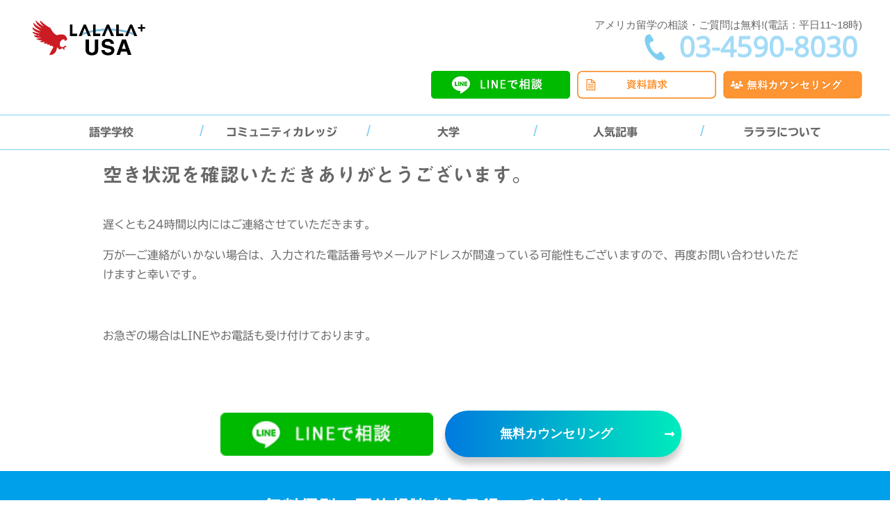

--- FILE ---
content_type: text/html; charset=UTF-8
request_url: https://www.lalala-usa.com/wp-admin/admin-ajax.php
body_size: -47
content:
{"post_id":3322,"counted":true,"storage":{"name":["pvc_visits[0]"],"value":["1769212815b3322"],"expiry":[1769212815]},"type":"post"}

--- FILE ---
content_type: text/css; charset=utf-8
request_url: https://www.lalala-usa.com/wp-content/cache/autoptimize/autoptimize_single_31c56b0b9b30477d46f1c42181f1bbc6.php
body_size: 4976
content:
html,body,div,h1,h2,h3,h4,h5,h6,p,ul,ol,li,dl,dt,dd,table,th,td,address{margin:0;padding:0}header,main,aside,footer,section,nav,article{display:block}html{overflow-y:scroll}body{overflow:hidden;font-size:13px;font-family:sans-serif;line-height:1.5;background:#fff;color:#666;text-align:justify}img{max-width:100%;height:auto;vertical-align:top}ul,ol{list-style:none}ul.disc{list-style:disc;padding-left:20px}ol.decimal{list-style:decimal;padding-left:20px}table{border-spacing:0}address{font-style:normal}a[href]{color:#00f}a:hover img{transition:all .3s linear;opacity:.7}strong{font-weight:inherit}p{margin-top:1em}.in{padding-left:3% !important;padding-right:3% !important}.bb{box-sizing:border-box}.oh{overflow:hidden}.relative{position:relative}.cf:after{content:"";display:block;clear:both}.serif{font-family:serif}p.ti,ul.ti li{text-indent:-1em;padding-left:1em}.red{color:red;font-weight:700}.btn{width:100%;max-width:340px;display:inline-block;background:#7ecef4;color:#fff !important;padding:10px;text-align:center;text-decoration:none;box-sizing:border-box;border:none;cursor:pointer;line-height:1.2}.btn:before{content:"+"}.btn:hover{transition:all .5s linear;opacity:.8}.tr{text-align:right}.tc{text-align:center}.tl{text-align:left}.none{display:none !important}.block{display:block !important}.inline{display:inline !important}.ib{display:inline-block !important}.table{display:table !important}.cell{display:table-cell !important}.li{display:list-item!important}.mt0{margin-top:0 !important}.mb0{margin-bottom:0 !important}.p0{padding:0 !important}.p5{padding:5px !important}.p10{padding:10px !important}.p15{padding:15px !important}.p20{padding:20px !important}.p25{padding:25px !important}.p30{padding:30px !important}.pt3p{padding-top:3% !important}.pt0{padding-top:0 !important}.pt5{padding-top:5px !important}.pt10{padding-top:10px !important}.pt15{padding-top:15px !important}.pt20{padding-top:20px !important}.pt25{padding-top:25px !important}.pt30{padding-top:30px !important}.pt35{padding-top:35px !important}.pt40{padding-top:40px !important}.pt45{padding-top:45px !important}.pt50{padding-top:50px !important}.pt55{padding-top:55px !important}.pt60{padding-top:60px !important}.pb3p{padding-bottom:3% !important}.pb0{padding-bottom:0 !important}.pb5{padding-bottom:5px !important}.pb10{padding-bottom:10px !important}.pb15{padding-bottom:15px !important}.pb20{padding-bottom:20px !important}.pb25{padding-bottom:25px !important}.pb30{padding-bottom:30px !important}.pb35{padding-bottom:35px !important}.pb40{padding-bottom:40px !important}.pb45{padding-bottom:45px !important}.pb50{padding-bottom:50px !important}.pb55{padding-bottom:55px !important}.pb60{padding-bottom:60px !important}.px10{padding-left:10px !important;padding-right:10px !important}.px13{padding-left:13px !important;padding-right:13px !important}.px15{padding-left:15px !important;padding-right:15px !important}.px20{padding-left:20px !important;padding-right:20px !important}.py0{padding-top:0 !important;padding-bottom:0 !important}.py3{padding-top:3px !important;padding-bottom:3px !important}.py5{padding-top:5px !important;padding-bottom:5px !important}.py10{padding-top:10px !important;padding-bottom:10px !important}.py15{padding-top:15px !important;padding-bottom:15px !important}.py20{padding-top:20px !important;padding-bottom:20px !important}.py25{padding-top:25px !important;padding-bottom:25px !important}.py30{padding-top:30px !important;padding-bottom:30px !important}.w100p{width:100% !important}.h-1{font-size:18px;text-align:center;color:#7ecef4;border:none}.h-2{font-size:16px;padding:25px 0 0 13px !important;background:url(//www.lalala-usa.com/wp-content/themes/twentyseventeen-child/assets/css/../images/top/bg-gogaku.png) no-repeat left top;background-size:150px;border:none}.h-2.senmon{background-image:url(//www.lalala-usa.com/wp-content/themes/twentyseventeen-child/assets/css/../images/top/bg-senmon.png)}.h-2.mokuteki{background-image:url(//www.lalala-usa.com/wp-content/themes/twentyseventeen-child/assets/css/../images/top/bg-mokuteki.png)}.h-2.city{background-image:url(//www.lalala-usa.com/wp-content/themes/twentyseventeen-child/assets/css/../images/top/bg-city.png)}.h-3{font-size:16px;border:none}.sub-title{margin:2px 0 20px;position:relative}.sub-title:after{content:"";display:block;width:35px;height:0;position:absolute;left:0;bottom:-10px;border-bottom:2px solid #f29c9f}.sub-title.v1:after{bottom:-4px}.search-list{list-style:none;margin-top:20px}.search-list>li{display:inline-block;vertical-align:top;width:48%;border:2px solid #f2f2f2;box-sizing:border-box}.search-list>li:nth-child(2n){margin-left:4%}.search-list>li:nth-child(n+3){margin-top:20px}.search-list>li>a{text-decoration:none;color:inherit}.search-list>li .h{font-size:13px;line-height:1.3;text-align:left;padding:0;margin:0 0 10px;border:none}.search-list .text{padding:10px 8px 6px}.search-list>li p{font-size:13px;margin:0}.btn-wp,.btn-3-wp{margin-top:20px;text-align:center}.btn-2-wp{margin:2% 0 0}.btn-2-wp img{width:32.2%}.btn-2-wp a:not(:first-child){margin-left:1.7%}.item-list{list-style:none}.item-list>li>a{display:block;padding:10px 0 10px 20px;text-decoration:none;color:inherit;position:relative}.item-list>li>a:before{content:">";position:absolute;left:0;top:10px}.item-list.border>li{border-bottom:1px solid #dcdcdc}.header-wp{padding-top:10px}.header-wp .logo{width:120px;float:left}.header-wp .right{width:50%;float:right;text-align:right}.header-wp .btn-tel,.header-wp .btn-menu{width:40px;height:40px}.header-wp .btn-menu{margin-left:15px;display:inline-block;background:url(//www.lalala-usa.com/wp-content/themes/twentyseventeen-child/assets/css/../images/top/btn-menu.png) no-repeat left top;background-size:100%;cursor:pointer}.header-wp .btn-menu.active{background-image:url(//www.lalala-usa.com/wp-content/themes/twentyseventeen-child/assets/css/../images/top/btn-close.png)}.header-wp .g-nav-wp{display:none}.header-wp .g-nav-list{list-style:none;margin-top:5px;font-size:14px;border-top:4px solid #7ecef3;border-bottom:4px solid #7ecef3}.header-wp .g-nav-list>li{font-weight:700}.header-wp .g-nav-list>li:not(:first-child){border-top:1px solid #7ecef3}.header-wp .g-nav-list li>a{padding:20px 25px;display:block;text-decoration:none;color:inherit;background:url(//www.lalala-usa.com/wp-content/themes/twentyseventeen-child/assets/css/../images/top/ico-left-1.png) no-repeat right 25px center;background-size:10px}.header-wp .g-nav-list>li>a.multi{background:url(//www.lalala-usa.com/wp-content/themes/twentyseventeen-child/assets/css/../images/top/ico-plus.png) no-repeat right 25px center;background-size:14px;cursor:pointer}.header-wp .g-nav-list>li>a.multi.active{background:url(//www.lalala-usa.com/wp-content/themes/twentyseventeen-child/assets/css/../images/top/ico-minus.png) no-repeat right 25px center;background-size:14px}.header-wp .sub-nav-list{list-style:none;display:none}.header-wp .sub-nav-list>li{font-weight:400;margin-left:25px;border-top:1px solid #7ecef3}.header-wp .sub-nav-list>li>a{background:url(//www.lalala-usa.com/wp-content/themes/twentyseventeen-child/assets/css/../images/top/ico-left-2.png) no-repeat right 26px center;background-size:9px}.header-wp .btn-2-wp{margin:2% 0}.header-wp .btn-2-wp>img{width:32%}.header-wp .btn-2-wp>img:not(:first-child){margin-left:2%}.slider-wp{margin-top:2%}.slider-wp .slick-dots{transform:translate(0,-30px)}.slider-wp .slick-dots li.slick-active button:before{color:#fff;opacity:1}.slider-wp .slick-dots li button:before{color:#fff;opacity:.5}.tab-wp{margin-top:30px}.tab-wp .tab-list{list-style:none;display:table;width:100%;border-bottom:5px solid #7ecef4}.tab-wp .tab-list>li{float:left;width:32%}.tab-wp .tab-list>li:not(:first-child){margin-left:2%}.tab-wp .tab-1{font-size:13px;display:inline-block;width:100%;height:60px;padding-top:10px;box-sizing:border-box;background:#7ecef4;color:#fff;border-radius:5px 5px 0 0/5px 5px 0 0;text-align:center;position:relative;cursor:pointer}.tab-wp .tab.active>span:after{content:"";width:0;height:0;border-top:12px solid #7ecef4;border-left:10px solid transparent;border-right:10px solid transparent;position:absolute;left:50%;bottom:-17px;margin-left:-10px}.tab-wp .pink{background:#f29c9f !important}.tab-wp .tab.active>span.pink:after{border-top-color:#f29c9f}.tab-wp .green{background:#acd598 !important}.tab-wp .tab.active>span.green:after{border-top-color:#acd598}.tab-wp .ico{width:30px}.jq-1{display:none}.jq-1.active{display:block}.school-sec,.hiyou-sec,.taizai-sec{margin-top:20px}.school-sec .btn-wp{margin-top:15px;text-align:center}.school-sec .btn-3{display:inline-block;width:90%;border:2px solid #7ecef4;text-decoration:none;background:url(//www.lalala-usa.com/wp-content/themes/twentyseventeen-child/assets/css/../images/top/ico-left-1.png) no-repeat right 10px center;background-size:10px;color:#7ecef4;padding:10px;text-align:center;box-sizing:border-box}.school-sec .btn-3:not(:first-child){margin-top:10px}.gogaku-sec,.senmon-sec,.mokuteki-sec,.city-sec{margin-top:40px}.city-sec .city-list{list-style:none;margin-top:20px;overflow:hidden}.city-sec .city-list>li{width:50%;float:left}.news-sec{margin-top:60px}.news-sec .img-wp{text-align:center;margin-bottom:45px}.news-sec .btn-list{list-style:none;margin-top:30px;text-align:center}.news-sec .btn-list>li{display:inline-block;border-radius:20px;padding:5px 13px 3px;background:#eee;text-align:center;cursor:pointer}.news-sec .btn-list>li.active{background:#f29c9f;color:#fff}.news-sec .btn-list>li:not(:first-child){margin-left:5px}.news-sec .news-list{list-style:none;display:none;margin-top:25px}.news-sec .news-list.active{display:block}.news-sec .news-list>li{border-bottom:1px solid #d2d2d2}.news-sec .news-list>li>a{display:block;padding:10px 0 10px 20px;text-decoration:none;color:inherit;position:relative}.news-sec .news-list>li>a:before{position:absolute;left:0;top:10px;content:">"}.news-sec .right{margin-top:50px}.news-sec .right a:not(:first-child) img{margin-top:10px}.setsumei-sec{margin-top:50px;padding:25px 0 20px;background:#f29c9f url(//www.lalala-usa.com/wp-content/themes/twentyseventeen-child/assets/css/../images/top/bg-chair-sp.jpg) no-repeat center 200px;background-size:cover}.setsumei-sec .h-3,.setsumei-sec .sub-title{color:#fff}.setsumei-sec .sub-title:after{border-color:#fff}.setsumei-sec .white-wp{margin-top:20px;padding:30px 15px 30px;background:rgba(255,255,255,.85)}.setsumei-sec .btn-wp{margin-top:20px;text-align:center}.info-sec,.guide-sec{margin-top:50px}.guide-sec .pink-wp{padding:30px 0 25px;background:#f29c9f}.guide-sec .h-3,.guide-sec .sub-title{color:#fff}.guide-sec .sub-title:after{border-color:#fff}.guide-sec .guide-tab-list{list-style:none;overflow:hidden}.guide-sec .guide-tab-list>li{float:left;width:33.3%;height:65px;box-sizing:border-box;text-align:center;padding-top:10px;border-bottom:1px solid #7fcef5;cursor:pointer}.guide-sec .guide-tab-list>li.active{border-bottom-width:4px}.guide-sec .guide-tab-list>li:not(:first-child){border-left:1px solid #7fcef5}.guide-sec .guide-tab-list>li img{width:35px}.guide-sec .jq-3{display:none}.guide-sec .jq-3.active{display:block}.guide-sec .gray-wp{padding:20px 0;background:#eee}.footer-wp .blue-wp{margin:70px 0 65px;padding:15px 0;background:#dbf1fc}.footer-wp .footer-nav a{display:inline-block;text-decoration:none;color:inherit}.footer-wp .footer-nav a:hover{text-decoration:underline}.footer-wp .footer-nav .ti{margin-left:1em}.footer-wp .footer-nav .ti.v1{margin-top:10px}.footer-wp .copyright{margin:0;text-align:center}.footer-wp .copyright small{font-size:12px}.footer-wp .oh{padding:15px 0 10px}.footer-wp .btn-2-wp{margin-top:0}.footer-wp .right{display:none}.footer-wp .fix{width:100%;background:#fff;position:fixed;left:0;bottom:0}@media screen and (min-width:500px){.tb-tr{text-align:right}.tb-tc{text-align:center}.tb-tl{text-align:left}.tb-none{display:none !important}.tb-block{display:block !important}.tb-inline{display:inline !important}.tb-ib{display:inline-block !important}.tb-table{display:table !important}.tb-cell{display:table-cell !important}.tb-li{display:list-item!important}.tb-p0{padding:0 !important}.tb-p5{padding:5px !important}.tb-p10{padding:10px !important}.tb-p15{padding:15px !important}.tb-p20{padding:20px !important}.tb-p25{padding:25px !important}.tb-p30{padding:30px !important}.tb-pt0{padding-top:0 !important}.tb-pt5{padding-top:5px !important}.tb-pt10{padding-top:10px !important}.tb-pt15{padding-top:15px !important}.tb-pt20{padding-top:20px !important}.tb-pt25{padding-top:25px !important}.tb-pt30{padding-top:30px !important}.tb-pb0{padding-bottom:0 !important}.tb-pb5{padding-bottom:5px !important}.tb-pb10{padding-bottom:10px !important}.tb-pb15{padding-bottom:15px !important}.tb-pb20{padding-bottom:20px !important}.tb-pb25{padding-bottom:25px !important}.tb-pb30{padding-bottom:30px !important}.tb-px10{padding-left:10px !important;padding-right:10px !important}.tb-px15{padding-left:15px !important;padding-right:15px !important}.tb-px20{padding-left:15px !important;padding-right:15px !important}.tb-py0{padding-top:0 !important;padding-bottom:0 !important}.tb-py5{padding-top:5px !important;padding-bottom:5px !important}.tb-py10{padding-top:10px !important;padding-bottom:10px !important}.tb-py15{padding-top:15px !important;padding-bottom:15px !important}.tb-py20{padding-top:20px !important;padding-bottom:20px !important}.tb-py25{padding-top:25px !important;padding-bottom:25px !important}.tb-py30{padding-top:30px !important;padding-bottom:30px !important}body{font-size:15px}.h-1{font-size:26px;border:none}.h-2{font-size:22px;background-size:180px}.h-3{font-size:26px}.btn{font-size:16px}.sub-title:after{font-size:14px;border-width:3px;width:50px}.search-list>li .h{font-size:15px}.search-list>li p{font-size:15px}.header-wp .right{width:66%}.header-wp .tel{width:230px;margin-top:10px}.school-sec,.hiyou-sec,.taizai-sec{margin-top:30px}.tab-wp .tab-list{font-size:16px}.tab-wp .ico{width:38px;margin-bottom:3px}.tab-wp .tab-1{font-size:15px;height:73px}.tab-wp .tab.active>span:after{border-top-width:16px;border-left-width:13px;border-right-width:13px;bottom:-21px;margin-left:-13px}.school-sec .btn-wp{margin-top:20px}.school-sec .btn-3{font-size:18px}.gogaku-sec,.senmon-sec,.mokuteki-sec,.city-sec{margin-top:50px}news-sec .btn-list{font-size:16px}.news-sec .btn-list>li{padding:7px 30px 5px}.news-sec .right{overflow:hidden}.news-sec .right img{float:left;width:48.5%}.news-sec .right a:not(:first-child) img{margin:0 0 0 3%}.guide-sec .guide-tab-list{font-size:16px}.guide-sec .guide-tab-list>li img{width:48px;margin-bottom:3px}.guide-sec .guide-tab-list>li{height:91px}.search-list>li .h{font-size:15px}.search-list>li{width:32%}.search-list>li:nth-child(2n){margin-left:0}.search-list>li:nth-child(3n+2),.search-list>li:nth-child(3n){margin-left:2%}.search-list>li:nth-child(3n){clear:both}.search-list>li:nth-child(n+3){margin-top:0}.search-list>li:nth-child(n+4){margin-top:2%}.city-sec .city-list>li{width:33.3%}.setsumei-sec .white-wp{padding:30px}.footer-wp .g-nav{text-align:center}.footer-wp .oh{padding:15px 0 10px}.footer-wp .left{float:left;width:65.8%;display:block}.footer-wp .btn-2-wp{margin-top:0}.footer-wp .right{float:right;width:26.5%;display:block}}@media screen and (min-width:800px){body{font-size:16px;font-family:"メイリオ",Meiryo,"Hiragino Kaku Gothic Pro","ヒラギノ角ゴ Pro W3","ＭＳ Ｐゴシック",osaka,sans-serif}.serif{font-family:"游明朝",YuMincho,"ヒラギノ明朝 ProN W3","Hiragino Mincho ProN","HGS明朝E","ＭＳ Ｐ明朝","ＭＳ 明朝",serif !important}.pc-mw1600{max-width:1600px;margin:auto}.pc-mw1500{max-width:1500px;margin:auto}.pc-mw1400{max-width:1400px;margin:auto}.pc-mw1300{max-width:1300px;margin:auto}.pc-mw1200{max-width:1200px;margin:auto}.pc-mw1120{max-width:1120px;margin:auto}.pc-mw1100{max-width:1100px;margin:auto}.pc-mw1080{max-width:1080px;margin:auto}.pc-mw1000{max-width:1000px;margin:auto}.pc-mw900{max-width:900px;margin:auto}.pc-mw800{max-width:800px;margin:auto}.pc-mw790{max-width:790px;margin:auto}.pc-tr{text-align:right}.pc-tc{text-align:center}.pc-tl{text-align:left}.pc-none{display:none !important}.pc-block{display:block !important}.pc-inline{display:inline !important}.pc-ib{display:inline-block !important}.pc-table{display:table !important}.pc-li{display:list-item!important}.pc-p0{padding:0 !important}.pc-p5{padding:5px !important}.pc-p10{padding:10px !important}.pc-p15{padding:15px !important}.pc-p20{padding:20px !important}.pc-p25{padding:25px !important}.pc-p30{padding:30px !important}.pc-pt20{padding-top:20px !important}.pc-pt30{padding-top:30px !important}.pc-pt40{padding-top:40px !important}.pc-pt50{padding-top:50px !important}.pc-pt60{padding-top:60px !important}.pc-pt70{padding-top:70px !important}.pc-pt80{padding-top:80px !important}.pc-pt90{padding-top:90px !important}.pc-pt100{padding-top:100px !important}.pc-pb20{padding-bottom:20px !important}.pc-pb30{padding-bottom:30px !important}.pc-pb40{padding-bottom:40px !important}.pc-pb50{padding-bottom:50px !important}.pc-pb60{padding-bottom:60px !important}.pc-pb70{padding-bottom:70px !important}.pc-pb80{padding-bottom:80px !important}.pc-pb90{padding-bottom:90px !important}.pc-pb100{padding-bottom:100px !important}.pc-px20{padding-left:20px !important;padding-right:20px !important}.pc-px25{padding-left:25px !important;padding-right:25px !important}.pc-py20{padding-top:20px !important;padding-bottom:20px !important}.pc-py30{padding-top:30px !important;padding-bottom:30px !important}.pc-py40{padding-top:40px !important;padding-bottom:40px !important}.pc-py50{padding-top:50px !important;padding-bottom:50px !important}.pc-py60{padding-top:60px !important;padding-bottom:60px !important}.pc-py70{padding-top:70px !important;padding-bottom:70px !important}.pc-py80{padding-top:80px !important;padding-bottom:80px !important}.pc-py90{padding-top:90px !important;padding-bottom:90px !important}.pc-py100{padding-top:100px !important;padding-bottom:100px !important}.pc-mt75{margin-top:75px !important}.pc-mt500{margin-top:500px !important}.pc-mt700{margin-top:700px !important}body{font-size:15px}.btn{padding:15px}.btn-3-wp{margin-top:40px}.h-2{font-size:20px;padding:45px 0 0 40px !important;background:url(//www.lalala-usa.com/wp-content/themes/twentyseventeen-child/assets/css/../images/top/bg-gogaku-pc.png) no-repeat left top;border:none}.h-2.senmon{background-image:url(//www.lalala-usa.com/wp-content/themes/twentyseventeen-child/assets/css/../images/top/bg-senmon-pc.png)}.h-2.mokuteki{background-image:url(//www.lalala-usa.com/wp-content/themes/twentyseventeen-child/assets/css/../images/top/bg-mokuteki-pc.png)}.h-2.city{background-image:url(//www.lalala-usa.com/wp-content/themes/twentyseventeen-child/assets/css/../images/top/bg-city-pc.png)}.search-list .text{padding:15px 15px 6px}.search-list>li .h{font-size:16px}.h-3{font-size:28px}.sub-title{font-size:14px;margin-bottom:55px}.header-wp{padding-top:25px}.header-wp .logo{width:175px}.header-wp .right{width:73%;max-width:620px;float:right;text-align:right}.header-wp .tel{width:auto;margin:0 0 0 10px}.header-wp .g-nav-wp{margin-top:10px;display:block !important;border-top:1px solid #7ecef3;border-bottom:1px solid #7ecef3}.header-wp .g-nav-list{max-width:1200px;margin:auto;font-size:16px;border-top:none;border-bottom:none;text-align:center}.header-wp .g-nav-list>li{font-weight:400;vertical-align:middle;display:inline-block;width:20%}.header-wp .g-nav-list>li:not(:first-child){border-top:none}.header-wp .g-nav-list>li:nth-child(n+3):before{content:"/";font-size:22px;color:#7ecef3}.header-wp .g-nav-list>li>a{padding:12px 0;display:inline-block;text-align:center;width:90%;background:0 0}.header-wp .g-nav-list>li>a.multi{background:0 0}.header-wp .g-nav-list>li>a.multi.active{background:0 0}.header-wp .sub-nav-list{display:none !important}.header-wp .g-nav-list>li>a:hover span{border-bottom:1px solid #7ecef3}.header-wp .sub-nav-2-list{margin:0;line-height:1;list-style:none;padding:13px 0 10px;overflow:hidden}.header-wp .sub-nav-2-list>li{width:24%;float:left}.header-wp .sub-nav-2-list>li:nth-child(4n+2),.header-wp .sub-nav-2-list>li:nth-child(4n+3),.header-wp .sub-nav-2-list>li:nth-child(4n){margin-left:1.33%}.header-wp .sub-nav-2-list>li:nth-child(n+5){margin-top:10px}.header-wp .sub-nav-2-list>li:nth-child(4n+1){clear:both}.header-wp .sub-nav-2-list>li>a{line-height:1.2;display:inline-block;vertical-align:top;text-indent:-1em;padding-left:1em;text-decoration:none;color:inherit}.header-wp .sub-nav-2-list>li>a:before{content:"＞"}.header-wp .sub-nav-2-list>li>a:hover{color:#7ecef3}.header-wp .jq-4{display:none}.slider-wp{margin-top:0}.slider-wp .slider-pc-list img{width:100%}.slick-dotted.slick-slider{margin-bottom:5px !important}.link-wp{position:relative}.link-wp img{width:100%}.link-wp a{position:absolute;top:0;font-size:0;height:100%}#link-01{left:0;width:24%}#link-02{left:25.6%;width:23.5%}#link-03{left:50.7%;width:23.5%}#link-04{left:76%;width:24.5%}.tab-wp{margin-top:50px}.tab-wp .tab-list{border-width:10px}.tab-wp .tab-list>li{width:33%}.tab-wp .tab-list>li:not(:first-child){margin-left:.5%}.tab-wp .tab-2{display:inline-block;box-sizing:border-box;position:relative;cursor:pointer}.tab-wp .tab.active>span:after{border-top-width:29px;border-left-width:28px;border-right-width:28px;bottom:-39px;margin-left:-28px}.school-sec,.hiyou-sec,.taizai-sec{margin-top:60px}.school-sec .btn-wp{margin-top:25px;overflow:hidden}.school-sec .btn-wp .btn-3{font-size:16px;float:left;width:48.25%;background:url(//www.lalala-usa.com/wp-content/themes/twentyseventeen-child/assets/css/../images/top/ico-left-1.png) no-repeat right 7px center,url(//www.lalala-usa.com/wp-content/themes/twentyseventeen-child/assets/css/../images/top/ico-search.png) no-repeat 7px center;background-size:10px,23px;padding-left:22px}.school-sec .btn-3:not(:first-child){margin:0 0 0 3.5%}.search-list>li{width:24.25%;border:2px solid #f2f2f2;box-sizing:border-box}.search-list>li:nth-child(3n+2),.search-list>li:nth-child(3n){margin-left:0}.search-list>li:nth-child(4n+2),.search-list>li:nth-child(4n+3),.search-list>li:nth-child(4n){margin-left:1%}.search-list>li:nth-child(3n){clear:none}.search-list>li:nth-child(4n){clear:both}.search-list>li:nth-child(n+4){margin-top:0}.search-list>li:nth-child(n+5){margin-top:2%}.search-list>li .h{line-height:1.3;margin-top:0}.city-sec .city-list>li{width:25%}.senmon-sec,.mokuteki-sec{margin-top:60px}.news-sec .img-wp{margin-bottom:130px}.news-sec .img-wp img{width:100%}.news-sec .left{display:inline-block;vertical-align:top;width:61%}.news-sec .btn-list{margin-top:0}.news-sec .right{display:inline-block;vertical-align:top;width:33%;margin:0 0 0 6%}.news-sec .right img{float:none;width:auto}.news-sec .right a:not(:first-child) img{margin:10px 0 0}.news-sec .btn-list{font-size:14px;display:table;border-spacing:10px;width:100%}.news-sec .btn-list>li{display:table-cell;padding:7px 5px 5px}.news-sec .news-list>li>a{padding:12px 0 10px 20px}.setsumei-sec{margin-top:65px;padding:35px 0 60px;background-image:url(//www.lalala-usa.com/wp-content/themes/twentyseventeen-child/assets/css/../images/top/bg-chair-pc.jpg)}.setsumei-sec .left{width:45%;display:inline-block;vertical-align:top;box-sizing:border-box}.setsumei-sec .white-wp{width:50%;display:inline-block;margin:15px 0 0 5%;box-sizing:border-box;background:#fff}.setsumei-sec .btn-wp{margin-top:10px}.info-sec,.guide-sec{margin-top:60px}.info-sec .gray-wp{background:#eee;padding:45px 60px 50px;position:relative}.info-sec .item-list.border{overflow:hidden}.info-sec .item-list.border>li{border-bottom:none;width:50%;float:left}.info-sec .btn-wp{width:100%;position:absolute;left:0;bottom:-20px}.guide-sec{margin-top:65px;position:relative}.guide-sec .pink-wp{padding:30px 0 5px}.guide-sec .guide-tab-wp{position:absolute;left:0;top:105px;width:100%}.guide-sec .guide-tab-list{max-width:950px;margin:auto;overflow:hidden}.guide-sec .guide-tab-list>li{width:32%;border:1px solid #7ecef4;background:#fff;cursor:pointer}.guide-sec .guide-tab-list>li:not(:first-child){margin-left:2%}.guide-sec .gray-wp{padding:95px 0 20px}.footer-wp .blue-wp{margin:75px 0 90px;padding:35px 0 10px}.footer-wp .g-nav{text-align:left;padding-left:30px}.footer-wp .footer-nav .ti.v1{margin:0}.footer-wp .footer-nav .ti{margin-left:50px}.footer-wp .copyright{margin:15px 0 0;text-align:right}.footer-wp .oh{padding:15px 0 10px}.footer-wp .left{float:left;width:65.8%;display:block}.footer-wp .btn-2-wp{margin-top:0}.footer-wp .right{float:right;width:26.5%;display:block}}

--- FILE ---
content_type: text/javascript; charset=utf-8
request_url: https://www.lalala-usa.com/wp-content/cache/autoptimize/autoptimize_single_62325b3cc9fa7969b1143e6b5807f6e0.php
body_size: 432
content:
$(document).ready(function(){$(".slick-slider").slick({dots:true,autoplay:true,adaptiveHeight:true});});$(document).ready(function(){$(".trigger-menu").on('click',function(){$(this).toggleClass('open');$(".drop-menu").slideToggle();});$(".drop-menu .menu").on('click',function(){if($(this).hasClass("open")){$(this).removeClass('open');$(this).next(".sub-menu").slideUp();}
else{$(".drop-menu .menu").each(function(){$(this).removeClass('open');});$(this).addClass('open');$(".sub-menu").each(function(){$(this).slideUp();});$(this).next(".sub-menu").slideDown();}});$('.pc-nav a.menu').click(function(){return false;})
$(".pc-nav .menu").on('click',function(){var id=$(this).attr("id");if($(this).hasClass("open")){$(this).removeClass('open');$(".pc-sub-menu #sub-"+id).slideUp();}
else{$(".pc-nav .menu").each(function(){$(this).removeClass('open');});$(this).addClass('open');$(".pc-sub-menu .menu").each(function(){$(this).slideUp();});$(".pc-sub-menu #sub-"+id).slideDown();}});$(".tag").click(function(){location.href=$(this).attr('data-url');});$(".other-school-box").click(function(){location.href=$(this).attr('data-url');});});$(document).ready(function(){jQuery(window).scroll(function(){var scroll=$(document).scrollTop();if(scroll>200){$(".footer-wp .fix").fadeIn(500);}
else{$(".footer-wp .fix").fadeOut(500);}});});$(document).ready(function(){var pos=$(".head-menu").offset();jQuery(window).scroll(function(){var scroll=$(document).scrollTop();console.log(pos.top-scroll);if(pos.top-scroll<=0){$(".head-menu").css('position','fixed');}
if(scroll<pos.top){$(".head-menu").css('position','relative');}});});

--- FILE ---
content_type: application/javascript; charset=utf-8
request_url: https://cdn-widgetsrepository.yotpo.com/v1/loader/q41h9Yt7dN8PMePjSMKSQhllrEMcx9qbgLQ5E8rQ
body_size: 18274
content:

if (typeof (window) !== 'undefined' && window.performance && window.performance.mark) {
  window.performance.mark('yotpo:loader:loaded');
}
var yotpoWidgetsContainer = yotpoWidgetsContainer || { guids: {} };
(function(){
    var guid = "q41h9Yt7dN8PMePjSMKSQhllrEMcx9qbgLQ5E8rQ";
    var loader = {
        loadDep: function (link, onLoad, strategy) {
            var script = document.createElement('script');
            script.onload = onLoad || function(){};
            script.src = link;
            if (strategy === 'defer') {
                script.defer = true;
            } else if (strategy === 'async') {
                script.async = true;
            }
            script.setAttribute("type", "text/javascript");
            script.setAttribute("charset", "utf-8");
            document.head.appendChild(script);
        },
        config: {
            data: {
                guid: guid
            },
            widgets: {
            
                "1073752": {
                    instanceId: "1073752",
                    instanceVersionId: "484149780",
                    templateAssetUrl: "https://cdn-widgetsrepository.yotpo.com/widget-assets/widget-reviews-seo-page/app.v0.6.3-7489.js",
                    cssOverrideAssetUrl: "",
                    customizationCssUrl: "",
                    customizations: {
                      "abstract-user-icon-aria": "抽象的なユーザーアイコン",
                      "all-ratings-text": "すべての評価",
                      "anonymous-user-icon-aria": "匿名ユーザーアイコン",
                      "bottom-line-syndication-settings-text": "（{{syndicated_reviews_count}} 他の言語で）",
                      "bottom-line-syndication-settings-text-one-language-review": "他の言語でのレビュー1件",
                      "bottom-line-text": "{{reviews_count}}件のレビューに基づく",
                      "clear-all-filters-popup-text": "フィルターをクリア",
                      "clear-filters-text": "フィルターをクリア",
                      "close-filters-modal-aria": "フィルターモーダルを閉じる",
                      "close-modal-aria": "モーダルを閉じる",
                      "close-tooltip-aria": "ツールチップを閉じる",
                      "comments-by-store-owner-aria": "{{date}} に {{reviewerName}} によるレビューへの店舗オーナーのコメント",
                      "comments-by-store-owner-text": "以下に関する{{reviewer_name}}様のレビューに対するストアオーナーのコメント",
                      "content-date-enable": true,
                      "content-date-format": "YYYY-MM-DD",
                      "delete-button-text": "削除",
                      "dropdown-default-title-text": "全て",
                      "empty-state-body-text": "ご意見をお聞かせください",
                      "empty-state-button-text": "誰よりも早くレビューを書く",
                      "empty-state-title-text": "星を求めています！",
                      "example-background-color": "#3184ed",
                      "filter-by-media-text": "メディア別フィルタ",
                      "filter-reviews-by-all-scores-form-control-aria": "すべてのスコアでレビューをフィルタリング",
                      "filter-reviews-by-one-score-form-control-aria": "{{score}}星でレビューをフィルター",
                      "filter-reviews-by-score-form-control-aria": "{{score}} スコアでレビューをフィルタリング",
                      "filters-text": "フィルター",
                      "found-matching-reviews-text": "一致するレビューが{{total_reviews}}件見つかりました",
                      "go-to-next-page-aria": "次のページへ移動",
                      "go-to-page-with-index-aria": "コメントのページ{{index}}へ移動",
                      "go-to-prev-page-aria": "前のページへ移動",
                      "info-not-support-browser-label": "ご使用のブラウザは video タグをサポートしていません。",
                      "language-code": "ja",
                      "load-more-reviews-button-text": "レビューをもっと読む",
                      "media-filter-placeholder-text": "メディアを含むもの",
                      "mobile-dropdown-default-title-text": "選んでください",
                      "mobile-filters-button-text": "フィルター",
                      "no-matching-reviews-text": "一致するレビューはありません",
                      "popular-topics-show-less-text": "表示件数を減らす",
                      "popular-topics-show-more-text": "もっと見る",
                      "popular-topics-text": "人気のトピック",
                      "privacy-policy-consent-settings-link-text": "プライバシーポリシー",
                      "privacy-policy-consent-settings-text": "に同意します",
                      "product-reviews-tab": "学校レビュー",
                      "published-date-text": "公開日",
                      "qna-tab-text": "Q\u0026A",
                      "rating-placeholder-text": "評価",
                      "rating-text": "評価",
                      "read-less-text": "表示を減らす",
                      "read-more-text": "表示を増やす",
                      "required-error-message-text": "必須",
                      "required-fields-text": "は必須項目です",
                      "revievs-tab-text": "レビュー",
                      "review-content-error-message-text": "レビュー内容は必須項目です",
                      "review-content-headline-text": "レビューを書く",
                      "review-content-placeholder-text": "気に入った点·気に入らなかった点をお聞かせください",
                      "review-continue-shopping-text": "お買い物を続ける",
                      "review-customer-free-text-error-message-text": "このフィールドは必須です",
                      "review-customer-free-text-placeholder-message-text": "国",
                      "review-email-default-message-text": "このレビューがお客様からのものであることを確認するためにメールをお送りします。",
                      "review-email-error-message-text": "有効なメールアドレスは必須項目です",
                      "review-email-headline-text": "メールアドレス",
                      "review-feedback-ask-text": "いただいたご意見は、他のお客様のより良い製品選びの参考となります。",
                      "review-headline-error-message-text": "レビューの見出しは必須項目です",
                      "review-headline-headline-text": "見出しを追加する",
                      "review-headline-placeholder-text": "体験談をまとめてください",
                      "review-images-default-message-text": "画像は最大10枚、動画は3本まで（最大ファイルサイズ2GB）アップロードできます",
                      "review-images-error-message-text": "画像は最大10枚、動画は3本までアップロードできます",
                      "review-images-error-second-message-text": "ファイルが大きすぎます。最大ファイルサイズは2 GBです。",
                      "review-images-headline-text": "メディアを追加する",
                      "review-multiple-choice-default-message-text": "該当するものをすべて選択してください",
                      "review-multiple-choice-error-message-text": "このフィールドは必須です。該当するものを少なくとも1つ選択してください",
                      "review-name-error-message-text": "お名前は必須項目です",
                      "review-name-headline-text": "お名前",
                      "review-not-translated": "このレビューは翻訳できません",
                      "review-product-free-text-error-message-text": "このフィールドは必須です",
                      "review-product-free-text-placeholder-message-text": "お買い物はいかがでしたか？",
                      "review-rating-average-text": "普通",
                      "review-rating-default-message-text": "1つ選択してください",
                      "review-rating-error-message-text": "このフィールドは必須です。該当するものを1つ選択してください",
                      "review-rating-good-text": "良い",
                      "review-rating-great-text": "すばらしい！",
                      "review-rating-poor-text": "悪い",
                      "review-rating-very-poor-text": "非常に悪い",
                      "review-single-choice-default-message-text": "1つ選択してください",
                      "review-single-choice-error-message-text": "このフィールドは必須です。該当するものを1つ選択してください",
                      "review-size-default-message-text": "1つ選択してください",
                      "review-size-error-message-text": "このフィールドは必須です。該当するものを1つ選択してください",
                      "review-thanks-text": "{{name}}様、ありがとうございます！",
                      "review-types-text-group-tab": "レビューの種類",
                      "reviews-clear-all-filters-text": "フィルターをクリア",
                      "reviews-filtering-reviews-text": "レビューを絞り込んでいます",
                      "reviews-headline-text": "カスタマーレビュー",
                      "reviews-no-matching-reviews-text": "一致するレビューはありません",
                      "reviews-try-clearing-filters-text": "フィルターをクリアまたは変更してみてください。",
                      "reviews-vote-down-confirmation-message": "このレビューに反対票を投じました",
                      "reviews-vote-removed-confirmation-message": "このレビューから投票を削除しました",
                      "reviews-vote-submitting-message": "投票を送信しています",
                      "reviews-vote-up-confirmation-message": "このレビューに賛成しました",
                      "rtl": false,
                      "score-filter-label-aria": "レビューをフィルタリングするために評価を選択してください（1 〜 5）",
                      "screen-a-header-text": "Hello Live Widget!",
                      "search-reviews-placeholder-text": "レビューを検索",
                      "search-reviews-with-media-form-control-aria": "メディア付きレビューを検索",
                      "see-less-text": "表示件数を減らす",
                      "see-more-text": "もっと見る",
                      "see-next-media-aria": "次のメディアを見る",
                      "see-original-text": "オリジナルを見る",
                      "see-previous-media-aria": "前のメディアを見る",
                      "send-button-text": "送信",
                      "seo-bottom-line-enable": true,
                      "seo-default-sorting-order": "Most recent||With media||Verified purchase||Rating",
                      "seo-default-tab": "Site Reviews",
                      "seo-filter-free-text-enable": false,
                      "seo-filter-media-enable": false,
                      "seo-filter-score-enable": false,
                      "seo-read-only-enable": false,
                      "seo-reply-title": "カスタムコメントのタイトル",
                      "seo-reviews-headline-enable": "false",
                      "seo-reviews-headline-text": "お客様の声",
                      "seo-reviews-star-distribution-onsite-enable": "true",
                      "seo-reviews-tab-type": "both",
                      "seo-sorting-onsite-enable": "true",
                      "seo-votes-enable": true,
                      "seo-votes-text": "このレビューは役に立ちましたか？",
                      "share-your-thoughts-text": "ご意見をお聞かせください",
                      "shopper-avatar-enable": true,
                      "shopper-avatar-format": "icon",
                      "shopper-avatar-format-custom-url": "",
                      "shopper-badge-enable": true,
                      "shopper-name-format": "firstNameWithInitial",
                      "show-reviews-amount-plural-text": "{{total_reviews_amount}}件のレビューを表示",
                      "show-reviews-amount-singular-text": "{{total_reviews_amount}}件のレビューを表示",
                      "site-reviews-tab": "サイトレビュー",
                      "sort-by-text": "並べ替え",
                      "sorting-highest-rating-text": "最高評価",
                      "sorting-lowest-rating-text": "最低評価",
                      "sorting-most-recent-text": "最新",
                      "sorting-verified-purchase-text": "購入確認済み",
                      "sorting-with-media-text": "メディアを含むもの",
                      "star-distribution-aria": "{{row}} 星、{{value}} 件のレビュー",
                      "star-icon-aria-label": "スコア {{index}} {{ratingText}}",
                      "star-rating-error-message-text": "星評価は必須項目です",
                      "star-rating-headline-text": "体験を評価する",
                      "star-rating-info": "{{rating}}つ星の評価",
                      "star-rating1": "星1つ",
                      "star-rating2": "星2つ",
                      "star-rating3": "星3つ",
                      "star-rating4": "星4つ",
                      "star-rating5": "星5つ",
                      "store-owner-text": "店舗オーナー",
                      "syndication-enable": false,
                      "terms-and-conditions-settings-link-text": "利用規約",
                      "terms-and-conditions-settings-text": "に同意します",
                      "this-review-was-helpful": "このレビューは役立ちました",
                      "this-review-was-not-helpful": "このレビューは役立ちませんでした",
                      "translate-from-known-language-text": "{{language}} からAmazonによって翻訳",
                      "translate-from-unknown-language-text": "Amazonによって翻訳",
                      "translate-to-text": "日本語に翻訳する",
                      "translation-disclaimer-text": "フリー検索では翻訳されたコンテンツを特定できない場合があります。",
                      "trusted-reviews-by": "信頼できるのレビュー",
                      "trusted-reviews-by-text-aria": "Yotpoによる信頼できるレビュー。新しいウィンドウで開きます",
                      "try-clearing-filters-text": "フィルターをクリアまたは変更してみてください",
                      "upload-button-text": "アップロード",
                      "verified-buyer-text": "確認済み購入者",
                      "verified-reviewer-text": "確認済みレビュー投稿者",
                      "verified-user-badge-aria": "確認済みユーザーバッジ",
                      "view-background-color": "transparent",
                      "view-line-separator-style": "smooth",
                      "view-primary-color": "#2e4f7c",
                      "view-primary-font": "Nunito Sans@700|https://cdn-widgetsrepository.yotpo.com/web-fonts/css/nunito_sans/v1/nunito_sans_700.css",
                      "view-secondary-font": "Nunito Sans@400|https://cdn-widgetsrepository.yotpo.com/web-fonts/css/nunito_sans/v1/nunito_sans_400.css",
                      "view-stars-color": "#e7721b",
                      "view-text-color": "#2c2c2c",
                      "white-label-enable": "true",
                      "write-a-review-button-text": "レビューを書く",
                      "yotpo-logo-aria": "Yotpoのロゴ"
                    },
                    staticContent: {
                      "feature_ab_tests": "disabled",
                      "feature_filter_by_country": "enabled",
                      "feature_media_gallery_add_to_cart": "disabled",
                      "feature_media_gallery_upload_photos": "enabled",
                      "feature_media_gallery_upload_videos": "enabled",
                      "feature_privacy_policy_consent": "disabled",
                      "feature_reviews_bottom_line_syndication": "disabled",
                      "feature_reviews_css_editor": "enabled",
                      "feature_reviews_custom_questions": "enabled",
                      "feature_reviews_disable_shopper_side_cookies": "disabled",
                      "feature_reviews_filter_by_media": "enabled",
                      "feature_reviews_filter_by_smart_topics": "enabled",
                      "feature_reviews_filter_by_star_rating": "enabled",
                      "feature_reviews_grouped_products": "enabled",
                      "feature_reviews_highly_rated_topics": "disabled",
                      "feature_reviews_incentivized_badge": "enabled",
                      "feature_reviews_media_gallery": "disabled",
                      "feature_reviews_ocean": "disabled",
                      "feature_reviews_order_metadata": "disabled",
                      "feature_reviews_photos_and_videos": "enabled",
                      "feature_reviews_product_variant": "disabled",
                      "feature_reviews_search": "enabled",
                      "feature_reviews_smart_sorting": "enabled",
                      "feature_reviews_sorting": "enabled",
                      "feature_reviews_star_distribution": "enabled",
                      "feature_reviews_summary": "enabled",
                      "feature_reviews_summary_filter": "enabled",
                      "feature_reviews_syndication": "enabled",
                      "feature_reviews_trusted_vendors": "disabled",
                      "feature_reviews_video_support_settings_ks": "djJ8NjE0OTMyMnw6iBnsrLTEnq7C5Y4JMenaRaOvvKucWx8psf96XTCJFe3yIMdVTLLdMGv3Hhad31QYPLutIUfBSQYaaREKsZpX",
                      "feature_reviews_video_support_settings_metadata_profile_id": "24190092",
                      "feature_reviews_video_support_settings_partner_id": "6149322",
                      "feature_reviews_white_label": "enabled",
                      "feature_reviews_widget_v3_settings_enabled_by_onboarding": "true",
                      "feature_terms_and_conditions": "disabled",
                      "feature_translation_cta": "disabled"
                    },
                    className: "ReviewsSeoPage",
                    dependencyGroupId: null
                },
            
                "1014328": {
                    instanceId: "1014328",
                    instanceVersionId: "464695095",
                    templateAssetUrl: "https://cdn-widgetsrepository.yotpo.com/widget-assets/widget-reviews-star-ratings/app.v0.28.1-7469.js",
                    cssOverrideAssetUrl: "",
                    customizationCssUrl: "",
                    customizations: {
                      "add-review-enable": false,
                      "average-score-rating": "総レビュー数 {{reviews_count}} 件のうち {{average_score}}／5の評価",
                      "bottom-line-click-enable-summary-feature-off": true,
                      "bottom-line-click-enable-summary-feature-on": true,
                      "bottom-line-click-scroll-to": "summary",
                      "bottom-line-enable-category": false,
                      "bottom-line-enable-product": true,
                      "bottom-line-show-text": true,
                      "bottom-line-text": "{{reviews_count}}件のレビュー",
                      "bottom-line-text-category": "{{reviews_count}} 各レビュー",
                      "bottom-line-text-product": "{{reviews_count}} 各レビュー",
                      "bottom_line_syndication_settings_text": "（{{syndicated_reviews_count}} 他の言語で）",
                      "bottom_line_syndication_settings_text-one-language-review": "(他の言語でのレビュー1件)",
                      "empty-state-enable": "false",
                      "jump-to-reviews-label": "総レビュー数 {{reviews_count}} 件のうち {{average_score}}／5の評価。レビューにジャンプ。",
                      "language-code": "ja",
                      "load-font-customizations": "view-primary-font, view-secondary-font",
                      "mutation-section-attribute": "collection",
                      "open-summary-reviews-label": "総レビュー数 {{reviews_count}} 件のうち {{average_score}}／5の評価。レビューまとめ。",
                      "primary-font-name-and-url": "Montserrat@600|https://cdn-widgetsrepository.yotpo.com/web-fonts/css/montserrat/v1/montserrat_600.css",
                      "primary-font-size": "14",
                      "rating-score-enable-category": true,
                      "rating-score-enable-product": false,
                      "rtl": false,
                      "screen-a-header-text": "Hello Live Widget!",
                      "should-watch-mutations": true,
                      "star-rating-highly-rated-topics-background-color": "#ededed",
                      "star-rating-highly-rated-topics-text": "顧客に高く評価されています：",
                      "star-rating-highly-rated-topics-toggle-enable": "false",
                      "star-rating-highly-rated-topics-topic-color": "#2C2C2C",
                      "star-rating-reviews-summary-text-color": "#2C2C2C",
                      "star-rating-reviews-summary-toggle-enable": true,
                      "summary-link-text": "レビューサマリーを見る",
                      "summary-show-link-icon": true,
                      "view-alignment-category": "left",
                      "view-alignment-product": "left",
                      "view-preview-catalog-page-html-container": "\u003cdiv class=\"yotpo-demo-store\"\u003e\n    \u003cdiv class=\"yotpo-demo-address-wrapper\"\u003e\n        \u003cdiv class=\"yotpo-demo-top-bar\"\u003e\n            \u003cdiv class=\"yotpo-demo-address-icons\"\u003e\n                \u003csvg class=\"yotpo-demo-address-icon\" width=\"7\" height=\"7\" viewBox=\"0 0 7 7\" fill=\"none\"\n                     xmlns=\"http://www.w3.org/2000/svg\"\n                \u003e\n                    \u003ccircle cx=\"3.5\" cy=\"3.5\" r=\"3.5\" fill=\"#A4A4A4\"/\u003e\n                \u003c/svg\u003e\n                \u003csvg class=\"yotpo-demo-address-icon\" width=\"7\" height=\"7\" viewBox=\"0 0 7 7\" fill=\"none\"\n                     xmlns=\"http://www.w3.org/2000/svg\"\n                \u003e\n                    \u003ccircle cx=\"3.5\" cy=\"3.5\" r=\"3.5\" fill=\"#A4A4A4\"/\u003e\n                \u003c/svg\u003e\n                \u003csvg class=\"yotpo-demo-address-icon\" width=\"7\" height=\"7\" viewBox=\"0 0 7 7\" fill=\"none\"\n                     xmlns=\"http://www.w3.org/2000/svg\"\n                \u003e\n                    \u003ccircle cx=\"3.5\" cy=\"3.5\" r=\"3.5\" fill=\"#A4A4A4\"/\u003e\n                \u003c/svg\u003e\n            \u003c/div\u003e\n            \u003cdiv class=\"yotpo-demo-address-container\"\u003e\n                storename.com\n            \u003c/div\u003e\n        \u003c/div\u003e\n        \u003cdiv class=\"yotpo-demo-store-logo\"\u003e\n            \u003cdiv class=\"yotpo-demo-store-text\"\u003e\n                STORE LOGO\n            \u003c/div\u003e\n            \u003cdiv class=\"yotpo-demo-product-shopping-bag\"\u003e\n                \u003csvg width=\"16\" height=\"18\" viewBox=\"0 0 16 18\" fill=\"none\"\n                     xmlns=\"http://www.w3.org/2000/svg\"\n                \u003e\n                    \u003cpath\n                            d=\"M3.36842 6V4.28571C3.36842 3.14907 3.81203 2.05898 4.60166 1.25526C5.39128 0.451529 6.46225 0 7.57895 0C8.69565 0 9.76661 0.451529 10.5562 1.25526C11.3459 2.05898 11.7895 3.14907 11.7895 4.28571V6H14.3158C14.5391 6 14.7533 6.09031 14.9112 6.25105C15.0692 6.4118 15.1579 6.62981 15.1579 6.85714V17.1429C15.1579 17.3702 15.0692 17.5882 14.9112 17.7489C14.7533 17.9097 14.5391 18 14.3158 18H0.842105C0.618765 18 0.404572 17.9097 0.246647 17.7489C0.0887215 17.5882 0 17.3702 0 17.1429V6.85714C0 6.62981 0.0887215 6.4118 0.246647 6.25105C0.404572 6.09031 0.618765 6 0.842105 6H3.36842ZM3.36842 7.71429H1.68421V16.2857H13.4737V7.71429H11.7895V9.42857H10.1053V7.71429H5.05263V9.42857H3.36842V7.71429ZM5.05263 6H10.1053V4.28571C10.1053 3.60373 9.8391 2.94968 9.36532 2.46744C8.89155 1.9852 8.24897 1.71429 7.57895 1.71429C6.90893 1.71429 6.26635 1.9852 5.79257 2.46744C5.3188 2.94968 5.05263 3.60373 5.05263 4.28571V6Z\"\n                            fill=\"white\"\n                    /\u003e\n                \u003c/svg\u003e\n            \u003c/div\u003e\n        \u003c/div\u003e\n    \u003c/div\u003e\n    \u003cdiv class=\"yotpo-demo-product-page\"\u003e\n        \u003cdiv class=\"yotpo-product-catalog-wrapper\"\u003e\n                    \u003cdiv class=\"yotpo-demo-product-image\"\u003e\n            \u003cimg class=\"yotpo-demo-product-image-desktop\"\n                 src=\"https://cdn-widgetsrepository.yotpo.com/widget-assets/ReviewsStarRatingsWidget/assets/sr_glasses_1.webp\"/\u003e\n   \u003cdiv class=\"yotpo-demo-product-image-mobile\"\u003e\n       \u003c/div\u003e\n      \u003cimg class=\"yotpo-demo-product-image-mobile\"\n                 src=\"https://cdn-widgetsrepository.yotpo.com/widget-assets/ReviewsStarRatingsWidget/assets/sr_glasses_1.webp\"/\u003e\n        \u003c/div\u003e\n        \u003cdiv class=\"yotpo-demo-product-data\"\u003e\n            \u003cdiv class=\"yotpo-demo-product-title\"\u003e\n                \u003cdiv class=\"yotpo-demo-product-name\"\u003eProduct name\u003c/div\u003e\n            \u003c/div\u003e\n            \u003cdiv class=\"yotpo-demo-star-rating widget-placeholder-container\"\u003e\n            \u003c/div\u003e\n            \u003cdiv class=\"yotpo-add-to-cart\"\u003e Add to cart\u003c/div\u003e\n        \u003c/div\u003e\n        \u003c/div\u003e\n        \u003cdiv class=\"yotpo-product-catalog-wrapper\"\u003e\n                    \u003cdiv class=\"yotpo-demo-product-image\"\u003e\n            \u003cimg class=\"yotpo-demo-product-image-desktop\"\n                 src=\"https://cdn-widgetsrepository.yotpo.com/widget-assets/ReviewsStarRatingsWidget/assets/sr_glasses_2.webp\"/\u003e\n   \u003cdiv class=\"yotpo-demo-product-image-mobile\"\u003e\n       \u003c/div\u003e\n      \u003cimg class=\"yotpo-demo-product-image-mobile\"\n                 src=\"https://cdn-widgetsrepository.yotpo.com/widget-assets/ReviewsStarRatingsWidget/assets/sr_glasses_2.webp\"/\u003e\n        \u003c/div\u003e\n        \u003cdiv class=\"yotpo-demo-product-data\"\u003e\n            \u003cdiv class=\"yotpo-demo-product-title\"\u003e\n                \u003cdiv class=\"yotpo-demo-product-name\"\u003eProduct name\u003c/div\u003e\n            \u003c/div\u003e\n            \u003cdiv class=\"yotpo-demo-star-rating widget-placeholder-container\"\u003e\n            \u003c/div\u003e\n            \u003cdiv class=\"yotpo-add-to-cart\"\u003e Add to cart\u003c/div\u003e\n        \u003c/div\u003e\n        \u003c/div\u003e\n        \u003cdiv class=\"yotpo-product-catalog-wrapper\"\u003e\n                    \u003cdiv class=\"yotpo-demo-product-image\"\u003e\n            \u003cimg class=\"yotpo-demo-product-image-desktop\"\n                 src=\"https://cdn-widgetsrepository.yotpo.com/widget-assets/ReviewsStarRatingsWidget/assets/sr_glasses_3.webp\"/\u003e\n   \u003cdiv class=\"yotpo-demo-product-image-mobile\"\u003e\n       \u003c/div\u003e\n      \u003cimg class=\"yotpo-demo-product-image-mobile\"\n                 src=\"https://cdn-widgetsrepository.yotpo.com/widget-assets/ReviewsStarRatingsWidget/assets/sr_glasses_3.webp\"/\u003e\n        \u003c/div\u003e\n        \u003cdiv class=\"yotpo-demo-product-data\"\u003e\n            \u003cdiv class=\"yotpo-demo-product-title\"\u003e\n                \u003cdiv class=\"yotpo-demo-product-name\"\u003eProduct name\u003c/div\u003e\n            \u003c/div\u003e\n            \u003cdiv class=\"yotpo-demo-star-rating widget-placeholder-container\"\u003e\n            \u003c/div\u003e\n            \u003cdiv class=\"yotpo-add-to-cart\"\u003e Add to cart\u003c/div\u003e\n        \u003c/div\u003e\n        \u003c/div\u003e\n    \u003c/div\u003e\n\u003c/div\u003e",
                      "view-preview-catalog-page-style": ".yotpo-demo-store {\n    display: flex;\n    flex-direction: column;\n    font-family: 'Nunito Sans';\n    min-height: 550px;\n    max-width: 1250px;\n}\n\n.yotpo-demo-address-wrapper {\n    display: flex;\n    flex-direction: column;\n    width: 100%;\n    background-color: #f4f4f4;\n}\n\n.yotpo-demo-top-bar {\n    display: flex;\n    height: 28px;\n}\n\n.yotpo-demo-address-icons {\n    align-self: center;\n    white-space: nowrap;\n    margin-left:8px;\n    margin-right:8px;\n}\n\n.yotpo-demo-address-icon {\n    cursor: pointer;\n}\n\n.yotpo-demo-address-container {\n    color:#848484;\n    align-self: center;\n    background-color: #FFFFFF;\n    width: 95%;\n    height: 65%;\n    border-radius: 5px;\n    margin: 6px;\n    padding-left: 5px;\n    text-align: start;\n    font-size: 10px;\n    line-height: 20px;\n}\n\n.yotpo-demo-store-logo {\n    display: flex;\n    justify-content: space-between;\n    align-items: center;\n    background-color: #D6D6D6;\n    color: #FFFFFF;\n    width: 100%;\n    height: 50px;\n}\n\n.yotpo-demo-store-text {\n    line-height: 23px;\n    margin-left: 19px;\n}\n\n.yotpo-demo-product-shopping-bag {\n    display: flex;\n    margin-right: 16px;\n    cursor: pointer;\n}\n\n.yotpo-demo-product-page {\n    display: flex;\n    flex-direction: row;\n    align-self: center;\n    margin-top: 30px;\n}\n\n.yotpo-demo-product-image {\n    opacity: 0.5;\n}\n\n.yotpo-product-catalog-wrapper {\n    display: flex;\n    flex-direction: column;\n    align-items: baseline;\n    width: 346px;\n}\n\n.yotpo-demo-product-image-desktop{\n    width:290px;\n    height:300px;\n}\n\n.yotpo-demo-product-image-mobile {\n    display: none;\n    min-height:135px\n}\n\n.yotpo-demo-product-data {\n    display: flex;\n    flex-direction: column;\n    margin-left: 26px;\n    margin-top: 20px;\n width: 83%;\n}\n\n .is-mobile .yotpo-demo-product-data.mobile {\n    display: none;\n}\n\n.yotpo-demo-product-title {\n    display: flex;\n    justify-content: space-between;\n    margin-bottom: 14px;\n    opacity: 0.5;\n    text-align: start;\n    \n}\n\n.yotpo-demo-product-name {\n    font-weight: 700;\n    font-size: 25px;\n    line-height: 22px;\n    color: #2C2C2C;\n    text-align: start;\n    opacity: 0.5;\n    font-family: 'Nunito Sans';\n}\n\n\n.yotpo-demo-star-rating {\n    margin-bottom: 15px;\n}\n\n.yotpo-add-to-cart {\n    width: 75px;\n    height: 20px;\n    border: 1px solid #B4B4B4;\n    font-family: 'Nunito Sans';\n    font-style: normal;\n    font-weight: 700;\n    font-size: 11px;\n    line-height: 125.9%;\n    text-align: center;\n    color: #B4B4B4;\n    padding: 8px;\n    flex-basis: max-content;\n}\n\n.is-mobile .yotpo-demo-store {\n    width: 353px;\n    height: 600px;\n}\n\n.is-mobile .yotpo-demo-address-icons {\n    width: 9%;\n}\n\n.is-mobile .yotpo-demo-product-shopping-bag {\n    margin-right: 16px;\n}\n\n.is-mobile .yotpo-product-catalog-wrapper {\n    display: flex;\n    flex-direction: column;\n    align-items: center;\n    width: 346px;\n}\n\n.is-mobile .yotpo-demo-product-page {\n    flex-direction: column;\n    align-items: center;\n}\n\n.is-mobile .yotpo-demo-product-image {\n    margin-bottom: 23px;\n}\n\n.is-mobile .yotpo-demo-product-image-desktop {\n    display: none;\n}\n\n.is-mobile .yotpo-demo-product-image-mobile {\n    width: 250px;\n    display: unset;\n}\n\n.is-mobile .yotpo-demo-product-data {\n    width: 80%;\n    margin-left:0px\n}\n\n.is-mobile .yotpo-demo-product-title {\n    justify-content: space-between;\n}\n\n.is-mobile .yotpo-demo-star-rating {\n    align-self: start;\n}\n\n.is-mobile .yotpo-demo-product-info {\n    width: 85%;\n}\n\n.is-mobile .yotpo-demo-add-to-bag-btn {\n    width: 188px;\n    opacity: 0.5;\n}",
                      "view-preview-html-container": "\u003cdiv class=\"yotpo-demo-store\"\u003e\n    \u003cdiv class=\"yotpo-demo-address-wrapper\"\u003e\n        \u003cdiv class=\"yotpo-demo-top-bar\"\u003e\n            \u003cdiv class=\"yotpo-demo-address-icons\"\u003e\n                \u003csvg class=\"yotpo-demo-address-icon\" width=\"7\" height=\"7\" viewBox=\"0 0 7 7\" fill=\"none\"\n                     xmlns=\"http://www.w3.org/2000/svg\"\n                \u003e\n                    \u003ccircle cx=\"3.5\" cy=\"3.5\" r=\"3.5\" fill=\"#A4A4A4\"/\u003e\n                \u003c/svg\u003e\n                \u003csvg class=\"yotpo-demo-address-icon\" width=\"7\" height=\"7\" viewBox=\"0 0 7 7\" fill=\"none\"\n                     xmlns=\"http://www.w3.org/2000/svg\"\n                \u003e\n                    \u003ccircle cx=\"3.5\" cy=\"3.5\" r=\"3.5\" fill=\"#A4A4A4\"/\u003e\n                \u003c/svg\u003e\n                \u003csvg class=\"yotpo-demo-address-icon\" width=\"7\" height=\"7\" viewBox=\"0 0 7 7\" fill=\"none\"\n                     xmlns=\"http://www.w3.org/2000/svg\"\n                \u003e\n                    \u003ccircle cx=\"3.5\" cy=\"3.5\" r=\"3.5\" fill=\"#A4A4A4\"/\u003e\n                \u003c/svg\u003e\n            \u003c/div\u003e\n            \u003cdiv class=\"yotpo-demo-address-container\"\u003e\n                storename.com\n            \u003c/div\u003e\n        \u003c/div\u003e\n        \u003cdiv class=\"yotpo-demo-store-logo\"\u003e\n            \u003cdiv class=\"yotpo-demo-store-text\"\u003e\n                STORE LOGO\n            \u003c/div\u003e\n            \u003cdiv class=\"yotpo-demo-product-shopping-bag\"\u003e\n                \u003csvg width=\"16\" height=\"18\" viewBox=\"0 0 16 18\" fill=\"none\"\n                     xmlns=\"http://www.w3.org/2000/svg\"\n                \u003e\n                    \u003cpath\n                            d=\"M3.36842 6V4.28571C3.36842 3.14907 3.81203 2.05898 4.60166 1.25526C5.39128 0.451529 6.46225 0 7.57895 0C8.69565 0 9.76661 0.451529 10.5562 1.25526C11.3459 2.05898 11.7895 3.14907 11.7895 4.28571V6H14.3158C14.5391 6 14.7533 6.09031 14.9112 6.25105C15.0692 6.4118 15.1579 6.62981 15.1579 6.85714V17.1429C15.1579 17.3702 15.0692 17.5882 14.9112 17.7489C14.7533 17.9097 14.5391 18 14.3158 18H0.842105C0.618765 18 0.404572 17.9097 0.246647 17.7489C0.0887215 17.5882 0 17.3702 0 17.1429V6.85714C0 6.62981 0.0887215 6.4118 0.246647 6.25105C0.404572 6.09031 0.618765 6 0.842105 6H3.36842ZM3.36842 7.71429H1.68421V16.2857H13.4737V7.71429H11.7895V9.42857H10.1053V7.71429H5.05263V9.42857H3.36842V7.71429ZM5.05263 6H10.1053V4.28571C10.1053 3.60373 9.8391 2.94968 9.36532 2.46744C8.89155 1.9852 8.24897 1.71429 7.57895 1.71429C6.90893 1.71429 6.26635 1.9852 5.79257 2.46744C5.3188 2.94968 5.05263 3.60373 5.05263 4.28571V6Z\"\n                            fill=\"white\"\n                    /\u003e\n                \u003c/svg\u003e\n            \u003c/div\u003e\n        \u003c/div\u003e\n    \u003c/div\u003e\n    \u003cdiv class=\"yotpo-demo-product-page\"\u003e\n        \u003cdiv class=\"yotpo-demo-product-image\"\u003e\n            \u003cimg class=\"yotpo-demo-product-image-desktop\"\n                 src=\"https://cdn-widgetsrepository.yotpo.com/widget-assets/ReviewsStarRatingsWidget/assets/glasses-image-desktop.webp\"/\u003e\n   \u003cdiv class=\"yotpo-demo-product-image-mobile\"\u003e\n       \u003c/div\u003e\n      \u003cimg class=\"yotpo-demo-product-image-mobile\"\n                 src=\"https://cdn-widgetsrepository.yotpo.com/widget-assets/ReviewsStarRatingsWidget/assets/glasses-image-mobile.webp\"/\u003e\n        \u003c/div\u003e\n        \u003cdiv class=\"yotpo-demo-product-data\"\u003e\n            \u003cdiv class=\"yotpo-demo-product-title\"\u003e\n                \u003cdiv class=\"yotpo-demo-product-name\"\u003eProduct name\u003c/div\u003e\n                \u003cdiv class=\"yotpo-demo-product-price\"\u003e$20\u003c/div\u003e\n            \u003c/div\u003e\n            \u003cdiv class=\"yotpo-demo-star-rating widget-placeholder-container\"\u003e\n            \u003c/div\u003e\n            \u003cdiv class=\"yotpo-demo-product-info\"\u003e\n                This is a short product description paragraph. It gives a bit more information\nabout the product’s features and benefits.\n            \u003c/div\u003e\n            \u003cdiv class=\"yotpo-demo-product-more-info\"\u003e\n                more text\n            \u003c/div\u003e\n            \u003cdiv class=\"yotpo-demo-product-buttons\"\u003e\n                \u003cdiv class=\"yotpo-demo-quantity-btn\"\u003e\n                    \u003cdiv\u003e-\u003c/div\u003e\n                    \u003cdiv\u003e1\u003c/div\u003e\n                    \u003cdiv\u003e+\u003c/div\u003e\n                \u003c/div\u003e\n                \u003cdiv class=\"yotpo-demo-add-to-bag-btn\"\u003e\n                    ADD TO BAG\n                \u003c/div\u003e\n            \u003c/div\u003e\n        \u003c/div\u003e\n    \u003c/div\u003e\n\u003c/div\u003e",
                      "view-preview-style": ".yotpo-demo-store {\n    display: flex;\n    flex-direction: column;\n    font-family: 'Nunito Sans';\n    min-height: 550px;\n    max-width: 1250px;\n}\n\n.yotpo-demo-address-wrapper {\n    display: flex;\n    flex-direction: column;\n    width: 100%;\n    background-color: #f4f4f4;\n}\n\n.yotpo-demo-top-bar {\n    display: flex;\n    height: 28px;\n}\n\n.yotpo-demo-address-icons {\n    align-self: center;\n    white-space: nowrap;\n    margin-left:8px;\n    margin-right:8px;\n}\n\n.yotpo-demo-address-icon {\n    cursor: pointer;\n}\n\n.yotpo-demo-address-container {\n    color:#848484;\n    align-self: center;\n    background-color: #FFFFFF;\n    width: 95%;\n    height: 65%;\n    border-radius: 5px;\n    margin: 6px;\n    padding-left: 5px;\n    text-align: start;\n    font-size: 10px;\n    line-height: 20px;\n}\n\n.yotpo-demo-store-logo {\n    display: flex;\n    justify-content: space-between;\n    align-items: center;\n    background-color: #D6D6D6;\n    color: #FFFFFF;\n    width: 100%;\n    height: 50px;\n}\n\n.yotpo-demo-store-text {\n    line-height: 23px;\n    margin-left: 19px;\n}\n\n.yotpo-demo-product-shopping-bag {\n    display: flex;\n    margin-right: 16px;\n    cursor: pointer;\n}\n\n.yotpo-demo-product-page {\n    display: flex;\n    flex-direction: row;\n    align-self: center;\n    margin-top: 45px;\n}\n\n.yotpo-demo-product-image {\n    opacity: 0.5;\n    margin-right: 14px;\n    min-width: 200px;\n}\n\n.yotpo-demo-product-image-desktop{\n    width:234px;\n    height:297px;\n}\n\n.yotpo-demo-product-image-mobile {\n    display: none;\n    min-height:135px\n}\n\n.yotpo-demo-product-data {\n    display: flex;\n    flex-direction: column;\n    width: 330px;\n    margin-left: 26px;\n}\n\n.yotpo-demo-product-title {\n    display: flex;\n    flex-direction: row;\n    justify-content: space-between;\n    margin-bottom: 23px;\n    opacity: 0.5;\n}\n\n.yotpo-demo-product-name {\n    font-weight: 700;\n    font-size: 25px;\n    line-height: 22px;\n    color: #2C2C2C;\n    text-align: start;\n    opacity: 0.5;\n}\n\n.yotpo-demo-product-price {\n    font-weight: 400;\n    font-size: 22px;\n    line-height: 22px;\n    color: #2C2C2C;\n    text-align: end;\n    opacity: 0.5;\n}\n\n.yotpo-demo-star-rating {\n    margin-bottom: 23px;\n}\n\n.yotpo-demo-product-info {\n    width: 75%;\n    text-align: start;\n    margin-bottom: 16px;\n    font-weight: 400;\n    font-size: 13px;\n    line-height: 17px;\n    color: #2C2C2C;\n    opacity: 0.5;\n}\n\n.yotpo-demo-product-more-info {\n    cursor: pointer;\n    text-align: start;\n    font-weight: 400;\n    font-size: 13px;\n    line-height: 16px;\n    text-decoration-line: underline;\n    color: #2C2C2C;\n    margin-bottom: 75px;\n    opacity: 0.5;\n}\n\n.yotpo-demo-product-buttons {\n    display: flex;\n    flex-direction: row;\n    justify-content: space-between;\n    opacity: 0.5;\n}\n\n.yotpo-demo-quantity-btn {\n    display: flex;\n    flex-direction: row;\n    width: 75px;\n    height: 33px;\n    border: 1px solid #2C2C2C;\n    box-sizing: border-box;\n    align-items: center;\n    justify-content: space-between;\n    padding: 7px 10px;\n    font-weight: 400;\n    font-size: 16px;\n    line-height: 20px;\n    color: #2C2C2C;\n    cursor: pointer;\n    margin-right: 16px;\n}\n\n.yotpo-demo-add-to-bag-btn {\n    display: flex;\n    align-items: center;\n    justify-content: center;\n    height: 33px;\n    background-color: #2e4f7c;\n    color: #FFFFFF;\n    cursor: pointer;\n    width: 230px;\n    opacity: 0.5;\n}\n\n.is-mobile .yotpo-demo-store {\n    width: 353px;\n    height: 600px;\n}\n\n.is-mobile .yotpo-demo-address-icons {\n    width: 9%;\n}\n\n.is-mobile .yotpo-demo-product-shopping-bag {\n    margin-right: 16px;\n}\n\n.is-mobile .yotpo-demo-product-page {\n    flex-direction: column;\n    align-items: center;\n}\n\n.is-mobile .yotpo-demo-product-image {\n    margin-bottom: 23px;\n}\n\n.is-mobile .yotpo-demo-product-image-desktop {\n    display: none;\n}\n\n.is-mobile .yotpo-demo-product-image-mobile {\n    width: 370px;\n    display: unset;\n}\n\n.is-mobile .yotpo-demo-product-data {\n    width: 80%;\n    margin-left:0px\n}\n\n.is-mobile .yotpo-demo-product-title {\n    justify-content: space-between;\n}\n\n.is-mobile .yotpo-demo-star-rating {\n    align-self: start;\n}\n\n.is-mobile .yotpo-demo-product-info {\n    width: 85%;\n}\n\n.is-mobile .yotpo-demo-add-to-bag-btn {\n    width: 188px;\n    opacity: 0.5;\n}\n",
                      "view-primary-font": "Nunito Sans@700|https://cdn-widgetsrepository.yotpo.com/web-fonts/css/nunito_sans/v1/nunito_sans_700.css",
                      "view-stars-color": "#e7721b",
                      "view-text-color-category": "#2C2C2C",
                      "view-text-color-product": "#2C2C2C",
                      "write-a-review-text": "レビューを書く"
                    },
                    staticContent: {
                      "feature_filter_by_country": "enabled",
                      "feature_media_gallery_add_to_cart": "disabled",
                      "feature_media_gallery_upload_photos": "enabled",
                      "feature_media_gallery_upload_videos": "enabled",
                      "feature_reviews_bottom_line_syndication": "disabled",
                      "feature_reviews_css_editor": "enabled",
                      "feature_reviews_custom_questions": "enabled",
                      "feature_reviews_disable_shopper_side_cookies": "disabled",
                      "feature_reviews_filter_by_media": "enabled",
                      "feature_reviews_filter_by_smart_topics": "enabled",
                      "feature_reviews_filter_by_star_rating": "enabled",
                      "feature_reviews_grouped_products": "enabled",
                      "feature_reviews_highly_rated_topics": "enabled",
                      "feature_reviews_incentivized_badge": "enabled",
                      "feature_reviews_media_gallery": "disabled",
                      "feature_reviews_ocean": "disabled",
                      "feature_reviews_order_metadata": "disabled",
                      "feature_reviews_photos_and_videos": "enabled",
                      "feature_reviews_product_variant": "disabled",
                      "feature_reviews_search": "enabled",
                      "feature_reviews_smart_sorting": "disabled",
                      "feature_reviews_sorting": "enabled",
                      "feature_reviews_star_distribution": "enabled",
                      "feature_reviews_summary": "enabled",
                      "feature_reviews_summary_filter": "enabled",
                      "feature_reviews_syndication": "enabled",
                      "feature_reviews_trusted_vendors": "disabled",
                      "feature_reviews_video_support_settings_ks": "djJ8NjE0OTMyMnw39u8Nto3qw_JM3jhyAfmxCQA_E8bxQKA1lgQaL6XLkwBb-NbRo82CFys6uRvqJeiaepBT18B5diiESKfk7YzF",
                      "feature_reviews_video_support_settings_metadata_profile_id": "24190092",
                      "feature_reviews_video_support_settings_partner_id": "6149322",
                      "feature_reviews_white_label": "enabled",
                      "feature_reviews_widget_v3_settings_enabled_by_onboarding": "true",
                      "feature_terms_and_conditions": "disabled",
                      "feature_translation_cta": "disabled"
                    },
                    className: "ReviewsStarRatingsWidget",
                    dependencyGroupId: null
                },
            
                "1013467": {
                    instanceId: "1013467",
                    instanceVersionId: "465944102",
                    templateAssetUrl: "https://cdn-widgetsrepository.yotpo.com/widget-assets/widget-reviews-carousel/app.v0.7.3-7475.js",
                    cssOverrideAssetUrl: "",
                    customizationCssUrl: "",
                    customizations: {
                      "load-font-customizations": "view-primary-font, view-secondary-font",
                      "rc-auto-slide": true,
                      "rc-header-alignment": "center",
                      "rc-headline-text": "Real reviews from real customers",
                      "rc-hide-yotpo-branding": false,
                      "rc-num-of-reviews": 7,
                      "rc-reviews-type": "site",
                      "rc-seo-link-color": "#0042E4",
                      "rc-seo-link-text": "See all reviews",
                      "rc-seo-link-url": "www.example.com",
                      "rc-show-date": true,
                      "rc-show-header": "false",
                      "rc-show-product-image": true,
                      "rc-show-seo-link": "false",
                      "rc-show-slider-arrow": true,
                      "rc-show-star-rating": true,
                      "rc-slide-speed": "medium",
                      "view-background-color": "transparent",
                      "view-primary-color": "#2e4f7c",
                      "view-primary-font": "Nunito Sans@700|https://cdn-widgetsrepository.yotpo.com/web-fonts/css/nunito_sans/v1/nunito_sans_700.css",
                      "view-secondary-font": "Nunito Sans@400|https://cdn-widgetsrepository.yotpo.com/web-fonts/css/nunito_sans/v1/nunito_sans_400.css",
                      "view-stars-color": "#e7721b",
                      "view-text-color": "#2c2c2c"
                    },
                    staticContent: {
                      "feature_filter_by_country": "enabled",
                      "feature_media_gallery_add_to_cart": "disabled",
                      "feature_media_gallery_upload_photos": "enabled",
                      "feature_media_gallery_upload_videos": "enabled",
                      "feature_reviews_bottom_line_syndication": "disabled",
                      "feature_reviews_css_editor": "enabled",
                      "feature_reviews_custom_questions": "enabled",
                      "feature_reviews_disable_shopper_side_cookies": "disabled",
                      "feature_reviews_filter_by_media": "enabled",
                      "feature_reviews_filter_by_smart_topics": "enabled",
                      "feature_reviews_filter_by_star_rating": "enabled",
                      "feature_reviews_grouped_products": "enabled",
                      "feature_reviews_highly_rated_topics": "disabled",
                      "feature_reviews_incentivized_badge": "enabled",
                      "feature_reviews_media_gallery": "disabled",
                      "feature_reviews_ocean": "disabled",
                      "feature_reviews_order_metadata": "disabled",
                      "feature_reviews_photos_and_videos": "enabled",
                      "feature_reviews_product_variant": "disabled",
                      "feature_reviews_search": "enabled",
                      "feature_reviews_smart_sorting": "disabled",
                      "feature_reviews_sorting": "enabled",
                      "feature_reviews_star_distribution": "enabled",
                      "feature_reviews_summary": "enabled",
                      "feature_reviews_summary_filter": "enabled",
                      "feature_reviews_syndication": "enabled",
                      "feature_reviews_trusted_vendors": "disabled",
                      "feature_reviews_video_support_settings_ks": "djJ8NjE0OTMyMny39tCZ8SKHynjE_9eigubBq7uGMKfuMAaaxCKym940Pg560C6fnEsMX_6YsazYyzbZz_IuOpTn86Amq9dvbRlO",
                      "feature_reviews_video_support_settings_metadata_profile_id": "24190092",
                      "feature_reviews_video_support_settings_partner_id": "6149322",
                      "feature_reviews_white_label": "enabled",
                      "feature_reviews_widget_v3_settings_enabled_by_onboarding": "true",
                      "feature_terms_and_conditions": "disabled",
                      "feature_translation_cta": "disabled"
                    },
                    className: "ReviewsCarousel",
                    dependencyGroupId: null
                },
            
                "1013443": {
                    instanceId: "1013443",
                    instanceVersionId: "484149768",
                    templateAssetUrl: "https://cdn-widgetsrepository.yotpo.com/widget-assets/widget-reviews-main-widget/app.v0.135.0-5085.js",
                    cssOverrideAssetUrl: "",
                    customizationCssUrl: "",
                    customizations: {
                      "abstract-user-icon-aria": "抽象的なユーザーアイコン",
                      "active-filter-label": "選択したフィルター: {{selectedValue}}",
                      "added-file-communicate-aria": "{{addedFiles}} ファイルを追加しました。",
                      "added-files-communicate-aria": "{{addedFiles}} 個のファイルを追加しました。",
                      "ai-generated-text": "AIが顧客レビューから生成。",
                      "all-files-size-text": "{{amountFiles}} MB",
                      "all-ratings-text": "すべて",
                      "anonymous-user": "匿名ユーザー",
                      "anonymous-user-icon-aria": "匿名ユーザーアイコン",
                      "bottom-line-custom-questions-enable": false,
                      "bottom-line-enable": "true",
                      "bottom-line-show-text": true,
                      "bottom-line-syndication-settings-text": "（{{syndicated_reviews_count}} 他の言語で）",
                      "bottom-line-syndication-settings-text-one-language-review": "他の言語でのレビュー1件",
                      "bottom-line-text": "{{reviews_count}}件のレビューに基づく",
                      "bottom-line-text-one-review": "1件のレビューに基づく",
                      "bundled-products-enable": true,
                      "cancel-text": "キャンセル",
                      "carousel-aria-text": "カルーセル",
                      "clear-all-filters-popup-text": "フィルターをクリア",
                      "clear-filters-text": "フィルターをクリア",
                      "close-filters-modal-aria": "フィルターモーダルを閉じる",
                      "close-modal-aria": "モーダルを閉じる",
                      "close-summary-modal-aria": "要約モーダルを閉じる",
                      "close-tooltip-aria": "ツールチップを閉じる",
                      "comments-by-store-owner-aria": "{{date}} に {{reviewerName}} によるレビューへの店舗オーナーのコメント",
                      "comments-by-store-owner-text": "{{reviewer_name}}様のレビューに対するストアオーナーからのコメント",
                      "content-date-enable": true,
                      "content-date-format": "YYYY-MM-DD",
                      "content-pagination-per-page": 5,
                      "content-pagination-per-page-boldLayout": 9,
                      "default-sorting-order": "Most relevant||Rating||Most recent||With media||Verified purchase",
                      "default-sorting-order-smart-score": "Most relevant||Most recent||With media||Verified purchase||Rating",
                      "delete-button-text": "削除",
                      "delete-file-aria": "ファイル{{file_name}}を削除",
                      "detailed-ratings-aria-label": "詳細な評価",
                      "dropdown-default-title-text": "すべて",
                      "dropdown-filter-by-media-aria-label": "メディアでフィルター",
                      "duplicate-review-body-text": "1日1つのレビューのみ許可しています。明日またお越しいただき、さらなるフィードバックをお聞かせください。",
                      "duplicate-review-headline-text": "今日はすでにレビューを送信しています！",
                      "empty-state-body-text": "ご意見をお聞かせください。",
                      "empty-state-button-text": "最初のレビューを投稿する",
                      "empty-state-enable": "false",
                      "empty-state-title-text": "レビューを募集しています",
                      "example-background-color": "#3184ed",
                      "feature-reviews-filter-by-media-onsite-enable": "false",
                      "feature-reviews-filter-by-smart-topics-onsite-enable": "false",
                      "feature-reviews-filter-by-star-rating-onsite-enable": "false",
                      "feature-reviews-search-onsite-enable": "false",
                      "feature-reviews-smart-topics-minimum": 2,
                      "feature-reviews-sorting-onsite-enable": "true",
                      "feature-reviews-star-distribution-onsite-enable": "false",
                      "file-selected-aria": "{{getAmountOfFiles}} 個のファイルが選択されました。合計サイズは {{getAllFilesSize}} MB です。",
                      "file-selected-text": "{{amountFiles}} ファイル",
                      "file-size-unit-label": "MB",
                      "files-selected-aria": "{{getAmountOfFiles}} 個のファイルが選択されました。合計サイズは {{getAllFilesSize}} MB です。",
                      "files-selected-text": "{{amountFiles}} ファイル",
                      "filter-by-country-text": "国",
                      "filter-by-media-text": "メディア有無",
                      "filter-reviews-by-all-scores-form-control-aria": "すべてのスコアでレビューをフィルタリング",
                      "filter-reviews-by-one-score-form-control-aria": "{{score}}星でレビューをフィルター",
                      "filter-reviews-by-score-form-control-aria": "{{score}} スコアでレビューをフィルタリング",
                      "filters-text": "フィルター",
                      "found-matching-reviews-text": "{{total_reviews}}件のレビューが見つかりました。",
                      "general-error-body-text": "フィードバックの送信中に問題が発生しました。",
                      "general-error-headline-text": "レビューの送信に失敗しました",
                      "go-to-next-page-aria": "次のページへ移動",
                      "go-to-page-with-index-aria": "コメントのページ{{index}}へ移動",
                      "go-to-prev-page-aria": "前のページへ移動",
                      "got-it-text": "了解しました",
                      "grouped-products-enable": "true",
                      "image-media-type-aria": "画像:",
                      "image-of-customer": "顧客の画像。",
                      "image-of-customer-with-info": "{{full_date}}の{{user_name}}によるレビューの画像、番号{{number}}",
                      "incentivized-badge-color": "#373330",
                      "incentivized-badge-details-enable": false,
                      "incentivized-badge-enable": false,
                      "incentivized-badge-title": "Incentivized review",
                      "incentivized-coupon-text": "この買い物客はレビューを投稿するためにクーポンを受け取りました",
                      "incentivized-employee-review": "このレビューは会社の従業員によって書かれました",
                      "incentivized-free-product": "この買い物客はレビューの見返りにこの製品を無料で受け取りました",
                      "incentivized-loyalty-points-text": "この買い物客はレビューを投稿するためにロイヤリティポイントを受け取りました",
                      "incentivized-other-text": "この購入者はレビューを提出することでインセンティブを受け取りました",
                      "incentivized-paid-promotion": "このショッパーはレビューを投稿することで割引を受け取りました",
                      "info-not-support-browser-label": "ご使用のブラウザは video タグをサポートしていません。",
                      "item-description-aria-text": "スライド{{current_slide_index}}/{{number_of_slides}}",
                      "language-code": "ja",
                      "load-font-customizations": "view-primary-font, view-secondary-font",
                      "load-more-reviews-button-text": "もっと見る",
                      "media-error-body-text": "フィードバックは投稿されましたが、接続の問題によりメディアのアップロードに失敗しました。",
                      "media-error-headline-text": "レビューが送信されました！",
                      "media-filter-placeholder-text": "画像・動画付き",
                      "media-gallery-enable": true,
                      "media-gallery-headline-text": "メディアとのレビュー",
                      "media-gallery-minimum-images": 5,
                      "media-list-aria": "選択したファイル",
                      "media-list-aria-label": "選択したファイル",
                      "mobile-dropdown-default-title-text": "選択してください",
                      "mobile-filters-button-text": "フィルター",
                      "mode-show-only-add-review-button": false,
                      "more-review-loaded-aria-alert": "新しいレビュー{{newReviews}}件が読み込まれました",
                      "more-review-loading-aria-alert": "さらにレビューを読み込んでいます",
                      "next-button-aria-text": "次のレビュー メディアスライド",
                      "no-added-files-communicate-aria": "ファイルが追加されませんでした。",
                      "no-files-selected-aria": "ファイルが選択されていません",
                      "no-matching-reviews-text": "一致するレビューはありません",
                      "ocean-button-style": 1,
                      "ocean-enable": false,
                      "onsite-sorting": "",
                      "optional-form-field-label": "（オプション）",
                      "paragraph-summary-aria": "クリックして詳細なレビューサマリーを表示",
                      "paragraph-summary-button-text": "トピック別サマリーを読む",
                      "paragraph-summary-title": "お客様の声",
                      "pills-active-filters-aria-label": "アクティブフィルター",
                      "popular-topics-show-less-text": "表示件数を減らす",
                      "popular-topics-show-more-text": "もっと見る",
                      "popular-topics-text": "人気のトピック",
                      "prev-button-aria-text": "前のレビュー メディアスライド",
                      "primary-font-name-and-url": "Montserrat@600|https://cdn-widgetsrepository.yotpo.com/web-fonts/css/montserrat/v1/montserrat_600.css",
                      "primary-font-size": "14",
                      "privacy-policy-consent-settings-link-text": "プライバシーポリシー",
                      "privacy-policy-consent-settings-text": "に同意します",
                      "published-date-text": "公開日",
                      "qna-tab-text": "質問",
                      "rating-placeholder-text": "評価",
                      "rating-text": "評価",
                      "read-less-text": "閉じる",
                      "read-more-text": "もっと見る",
                      "read-only-enable": false,
                      "remove-filter-pill-aria-label": "フィルターを削除: {{title}}: {{value}}",
                      "removed-files-communicate-aria": "ファイルが削除されました。",
                      "reply-title": "ストアオーナー",
                      "required-error-message-text": "必須",
                      "required-fields-text": "の付いた項目は必須項目です。",
                      "revievs-tab-text": "レビュー",
                      "review-content-error-message-text": "レビューは必須項目です",
                      "review-content-headline-text": "学校のレビューを書く",
                      "review-content-placeholder-text": "気に入った点・気に入らなかった点をお聞かせください",
                      "review-continue-shopping-text": "閉じる",
                      "review-customer-free-text-error-message-text": "この項目は必須項目です。",
                      "review-customer-free-text-placeholder-message-text": "",
                      "review-email-default-message-text": "メールアドレスの確認をするために、記入いただいたメールアドレスに確認メールを送信いたします。",
                      "review-email-error-message-text": "メールアドレスが正しく入力されていません。",
                      "review-email-headline-text": "メールアドレス",
                      "review-feedback-ask-text": "お客様のレビューが投稿されました。公開までしばらくお待ちください。",
                      "review-headline-error-message-text": "レビュータイトルは必須項目です",
                      "review-headline-headline-text": "レビュータイトル",
                      "review-headline-placeholder-text": "レビュータイトルを入力してください",
                      "review-images-default-message-text": "画像10枚、動画3本までアップロードすることが可能です。（最大ファイルサイズ2GB）",
                      "review-images-error-message-text": "アップロードできるのは、画像10枚、動画3本までです。（最大ファイルサイズ2GB）",
                      "review-images-error-second-message-text": "ファイルが大きすぎます。最大ファイルサイズは 2GBです。",
                      "review-images-error-third-message-text": "このファイル形式はサポートされていません。JPG、JPEG、PNG、WEBP、MP4、WEBM、またはMOV形式のファイルをアップロードしてください。",
                      "review-images-headline-text": "画像・動画を追加",
                      "review-images-mobile-default-message-text": "最大 3 枚の画像（各最大 5 MB）と 1 本のビデオ（最大 100 MB）をアップロードできます。",
                      "review-images-mobile-error-message-text": "最大3枚の画像と1本の動画をアップロードできます",
                      "review-images-mobile-error-second-message-text": "このファイルは大きすぎてアップロードできません。画像の最大サイズは5MB、動画の最大サイズは100MBです。",
                      "review-item-group-aria-label": "{{name}} によるレビュー。評価: 5 つ星のうち {{rating}}。",
                      "review-multiple-choice-default-message-text": "該当するものをすべて選択してください。",
                      "review-multiple-choice-error-message-text": "このフィールドは必須です。",
                      "review-name-default-message-text": "これはあなたのレビューとともに公開されます",
                      "review-name-error-message-text": "お名前は必須項目です",
                      "review-name-headline-text": "お名前",
                      "review-not-translated": "このレビューは翻訳できません",
                      "review-product-free-text-error-message-text": "この項目は必須項目です。",
                      "review-product-free-text-placeholder-message-text": "お買い物はいかがでしたか。",
                      "review-rating-average-text": "普通",
                      "review-rating-default-message-text": "1つ選択してください。",
                      "review-rating-error-message-text": "この項目は必須項目です。",
                      "review-rating-good-text": "よい",
                      "review-rating-great-text": "とてもよい",
                      "review-rating-poor-text": "よくない",
                      "review-rating-very-poor-text": "全くよくない",
                      "review-single-choice-default-message-text": "1つ選択してください。",
                      "review-single-choice-error-message-text": "この項目は必須項目です。",
                      "review-size-default-message-text": "1つ選択してください。",
                      "review-size-error-message-text": "この項目は必須項目です。",
                      "review-thanks-text": "レビューをご投稿いただき、誠にありがとうございます。",
                      "reviews-clear-all-filters-text": "フィルターをクリア",
                      "reviews-filter-by-bundle-product-enable": false,
                      "reviews-filtering-reviews-text": "レビューを絞り込んでいます",
                      "reviews-headline-enable": "false",
                      "reviews-headline-text": "カスタマーレビュー",
                      "reviews-no-matching-reviews-text": "一致するレビューはありません",
                      "reviews-pagination-aria-label": "レビューページネーション",
                      "reviews-product-custom-questions-color": "#2e4f7c",
                      "reviews-product-custom-questions-enable": false,
                      "reviews-product-custom-questions-filters-enable": false,
                      "reviews-product-custom-questions-placement": "Right",
                      "reviews-product-reviewed": "対象商品：",
                      "reviews-product-variant-enable": false,
                      "reviews-reviewer-country-flag-enable": "false",
                      "reviews-reviewer-custom-questions-enable": false,
                      "reviews-reviewer-custom-questions-filters-enable": false,
                      "reviews-show-tab-title": false,
                      "reviews-summary-banner-button-text": "Take me there",
                      "reviews-summary-banner-headline": "A lot to digest?",
                      "reviews-summary-banner-primary-color": "#000000",
                      "reviews-summary-banner-text": "Read an AI-generated summary of recent customer reviews by topic",
                      "reviews-summary-banner-text-color": "#000000",
                      "reviews-summary-banner-toggle-enable": false,
                      "reviews-summary-toggle-enable": "false",
                      "reviews-try-clearing-filters-text": "フィルターの設定を変更してみてください。",
                      "reviews-vote-down-confirmation-message": "このレビューに反対票を投じました",
                      "reviews-vote-removed-confirmation-message": "このレビューから投票を削除しました",
                      "reviews-vote-submitting-message": "投票を送信しています",
                      "reviews-vote-up-confirmation-message": "このレビューに賛成しました",
                      "reviews-votes-enable": true,
                      "reviews-votes-text": "このレビューは役に立ちましたか？",
                      "rtl": false,
                      "score-filter-label-aria": "レビューをフィルタリングするために評価を選択してください（1 〜 5）",
                      "screen-a-header-text": "Hello Live Widget!",
                      "search-reviews-placeholder-text": "レビューを検索",
                      "search-reviews-with-media-form-control-aria": "メディア付きレビューを検索",
                      "see-less-text": "閉じる",
                      "see-more-text": "もっと見る",
                      "see-next-media-aria": "次のメディアを見る",
                      "see-original-text": "オリジナルを見る",
                      "see-previous-media-aria": "前のメディアを見る",
                      "send-button-text": "送信",
                      "share-your-thoughts-text": "ご意見をお聞かせください",
                      "shopper-avatar-enable": true,
                      "shopper-avatar-enable-boldLayout": false,
                      "shopper-avatar-format": "icon",
                      "shopper-badge-enable": true,
                      "shopper-name-format": "firstNameWithInitial",
                      "should-lazy-load": false,
                      "show-reviews-amount-plural-text": "{{total_reviews_amount}}件のレビューを表示",
                      "show-reviews-amount-singular-text": "{{total_reviews_amount}}件のレビューを表示",
                      "slide-aria-text": "スライド",
                      "slide-controls-aria-text": "スライドコントロール",
                      "smart-score-sort-enable": false,
                      "sort-by-text": "並べ替え",
                      "sorting-highest-rating-text": "評価の高い順",
                      "sorting-lowest-rating-text": "評価の低い順",
                      "sorting-most-recent-text": "新しい順",
                      "sorting-most-relevant-text": "最も関連性の高い",
                      "sorting-verified-purchase-text": "購入確認済優先",
                      "sorting-with-media-text": "画像・動画付き",
                      "star-distribution-aria": "{{row}} 星、{{value}} 件のレビュー",
                      "star-icon-aria-label": "スコア {{index}} {{ratingText}}",
                      "star-rating-error-message-text": "評価は必須項目です",
                      "star-rating-headline-text": "評価",
                      "star-rating-image-label": "5つ星中{{score_average}}",
                      "star-rating-info": "{{rating}}つ星の評価",
                      "star-rating1": "星1つ",
                      "star-rating2": "星2つ",
                      "star-rating3": "星3つ",
                      "star-rating4": "星4つ",
                      "star-rating5": "星5つ",
                      "store-owner-text": "ストアオーナー",
                      "submit-review-loading-aria-alert": "レビューを送信しています",
                      "summary-button-style": 2,
                      "summary-button-text": "See reviews summary",
                      "summary-coverage-text": "{{coverage}} のレビューに言及されている",
                      "summary-footer-read-all-reviews-text": "すべてのレビューを読む",
                      "summary-header-text": "{{reviews_count}}件の顧客レビューに基づいて、顧客が話しているトピックはこれです。",
                      "summary-hide-logo-enable": false,
                      "summary-min-star-rating": 3,
                      "summary-reviews-highlight-title": "レビューのハイライト：",
                      "summary-show-button-icon": true,
                      "summary-title": "顧客の声",
                      "summary-topic-emoji": "thumbs",
                      "syndication-enable": false,
                      "terms-and-conditions-settings-link-text": "利用規約",
                      "terms-and-conditions-settings-text": "に同意します",
                      "this-review-was-helpful": "このレビューは役立ちました",
                      "this-review-was-not-helpful": "このレビューは役立ちませんでした",
                      "translate-from-known-language-text": "{{language}} からAmazonによって翻訳",
                      "translate-from-unknown-language-text": "Amazonによって翻訳",
                      "translate-to-text": "日本語に翻訳する",
                      "translation-disclaimer-text": "フリー検索では翻訳されたコンテンツを特定できない場合があります。",
                      "trusted-reviews-by": "Trusted reviews by",
                      "trusted-reviews-by-text-aria": "Yotpoによる信頼できるレビュー。新しいウィンドウで開きます",
                      "try-again-text": "もう一度お試しください",
                      "try-clearing-filters-text": "フィルターの設定を変更してみてください。",
                      "upload-button-text": "アップロード",
                      "verified-buyer-text": "購入確認済",
                      "verified-reviewer-text": "認証済ユーザー",
                      "verified-user-badge-aria": "確認済みユーザーバッジ",
                      "video-media-type-aria": "動画:",
                      "video-of-customer": "顧客のビデオ。",
                      "video-of-customer-with-info": "{{full_date}}の{{user_name}}によるレビューのビデオ、番号{{number}}",
                      "view-background-color": "transparent",
                      "view-empty-button-color": "#2e4f7c",
                      "view-layout": "standardLayout",
                      "view-line-separator-style": "smooth",
                      "view-primary-color": "#2e4f7c",
                      "view-primary-font": "Nunito Sans@700|https://cdn-widgetsrepository.yotpo.com/web-fonts/css/nunito_sans/v1/nunito_sans_700.css",
                      "view-secondary-font": "Nunito Sans@400|https://cdn-widgetsrepository.yotpo.com/web-fonts/css/nunito_sans/v1/nunito_sans_400.css",
                      "view-stars-color": "#e7721b",
                      "view-text-color": "#2c2c2c",
                      "view-widget-width": "100",
                      "white-label-enable": "true",
                      "widget-reviews-filter-by-country-enable": false,
                      "widget-reviews-filter-by-product-variants-enable": false,
                      "write-a-review-button-text": "レビューを書く",
                      "yotpo-logo-aria": "Yotpoのロゴ"
                    },
                    staticContent: {
                      "feature_filter_by_country": "enabled",
                      "feature_media_gallery_add_to_cart": "disabled",
                      "feature_media_gallery_upload_photos": "enabled",
                      "feature_media_gallery_upload_videos": "enabled",
                      "feature_reviews_bottom_line_syndication": "disabled",
                      "feature_reviews_css_editor": "enabled",
                      "feature_reviews_custom_questions": "enabled",
                      "feature_reviews_disable_shopper_side_cookies": "disabled",
                      "feature_reviews_filter_by_media": "enabled",
                      "feature_reviews_filter_by_smart_topics": "enabled",
                      "feature_reviews_filter_by_star_rating": "enabled",
                      "feature_reviews_grouped_products": "enabled",
                      "feature_reviews_highly_rated_topics": "enabled",
                      "feature_reviews_incentivized_badge": "enabled",
                      "feature_reviews_media_gallery": "enabled",
                      "feature_reviews_ocean": "disabled",
                      "feature_reviews_order_metadata": "disabled",
                      "feature_reviews_photos_and_videos": "enabled",
                      "feature_reviews_product_variant": "disabled",
                      "feature_reviews_search": "enabled",
                      "feature_reviews_smart_sorting": "disabled",
                      "feature_reviews_sorting": "enabled",
                      "feature_reviews_star_distribution": "enabled",
                      "feature_reviews_summary": "enabled",
                      "feature_reviews_summary_filter": "enabled",
                      "feature_reviews_syndication": "enabled",
                      "feature_reviews_trusted_vendors": "disabled",
                      "feature_reviews_video_support_settings_ks": "djJ8NjE0OTMyMnw6iBnsrLTEnq7C5Y4JMenaRaOvvKucWx8psf96XTCJFe3yIMdVTLLdMGv3Hhad31QYPLutIUfBSQYaaREKsZpX",
                      "feature_reviews_video_support_settings_metadata_profile_id": "24190092",
                      "feature_reviews_video_support_settings_partner_id": "6149322",
                      "feature_reviews_white_label": "enabled",
                      "feature_reviews_widget_v3_settings_enabled_by_onboarding": "true",
                      "feature_terms_and_conditions": "disabled",
                      "feature_translation_cta": "disabled"
                    },
                    className: "ReviewsMainWidget",
                    dependencyGroupId: null
                },
            
            },
            guidStaticContent: {
                      "ugc": {
                        "feature_reviews_highly_rated_topics": "enabled",
                        "feature_reviews_media_gallery": "enabled",
                        "feature_reviews_smart_sorting": "disabled",
                        "feature_reviews_video_support_settings_ks": "djJ8NjE0OTMyMnw6iBnsrLTEnq7C5Y4JMenaRaOvvKucWx8psf96XTCJFe3yIMdVTLLdMGv3Hhad31QYPLutIUfBSQYaaREKsZpX"
                      }
                    },
            dependencyGroups: {}
        },
        initializer: "https://cdn-widgetsrepository.yotpo.com/widget-assets/widgets-initializer/app.v0.9.8-7487.js",
        analytics: "https://cdn-widgetsrepository.yotpo.com/widget-assets/yotpo-pixel/2025-12-31_09-59-10/bundle.js"
    }
    
    
    const initWidgets = function (config, initializeWidgets = true) {
        const widgetInitializer = yotpoWidgetsContainer['yotpo_widget_initializer'](config);
        return widgetInitializer.initWidgets(initializeWidgets);
    };
    const initWidget = function (config, instanceId, widgetPlaceHolder) {
        const widgetInitializer = yotpoWidgetsContainer['yotpo_widget_initializer'](config);
        if (widgetInitializer.initWidget) {
            return widgetInitializer.initWidget(instanceId, widgetPlaceHolder);
        }
        console.error("initWidget is not supported widgetInitializer");
    };
    const onInitializerLoad = function (config) {
        const prevInitWidgets = yotpoWidgetsContainer.initWidgets;
        yotpoWidgetsContainer.initWidgets = function (initializeWidgets = true) {
            if (prevInitWidgets) {
                if (typeof Promise !== 'undefined' && Promise.all) {
                    return Promise.all([prevInitWidgets(initializeWidgets), initWidgets(config, initializeWidgets)]);
                }
                console.warn('[deprecated] promise is not supported in initWidgets');
                prevInitWidgets(initializeWidgets);
            }
            return initWidgets(config, initializeWidgets);
        }
        const prevInitWidget = yotpoWidgetsContainer.initWidget;
        yotpoWidgetsContainer.initWidget = function (instanceId, widgetPlaceHolder) {
            if (prevInitWidget) {
              prevInitWidget(instanceId, widgetPlaceHolder)
            }
            return initWidget(config, instanceId, widgetPlaceHolder);
        }
        const guidWidgetContainer = getGuidWidgetsContainer();
        guidWidgetContainer.initWidgets = function () {
            return initWidgets(config);
        }
        guidWidgetContainer.initWidgets();
    };
    function getGuidWidgetsContainer () {
        if (!yotpoWidgetsContainer.guids) {
            yotpoWidgetsContainer.guids = {};
        }
        if (!yotpoWidgetsContainer.guids[guid]) {
            yotpoWidgetsContainer.guids[guid] = {};
        }
        return yotpoWidgetsContainer.guids[guid];
    }

    

    const guidWidgetContainer = getGuidWidgetsContainer();
    guidWidgetContainer.config = loader.config;
    if (!guidWidgetContainer.yotpo_widget_scripts_loaded) {
        guidWidgetContainer.yotpo_widget_scripts_loaded = true;
        guidWidgetContainer.onInitializerLoad = function () { onInitializerLoad(loader.config) };
        
        
        loader.loadDep(loader.analytics, function () {}, 'defer');
        
        
        
        loader.loadDep(loader.initializer, function () { guidWidgetContainer.onInitializerLoad() }, 'async');
        
    }
})()


